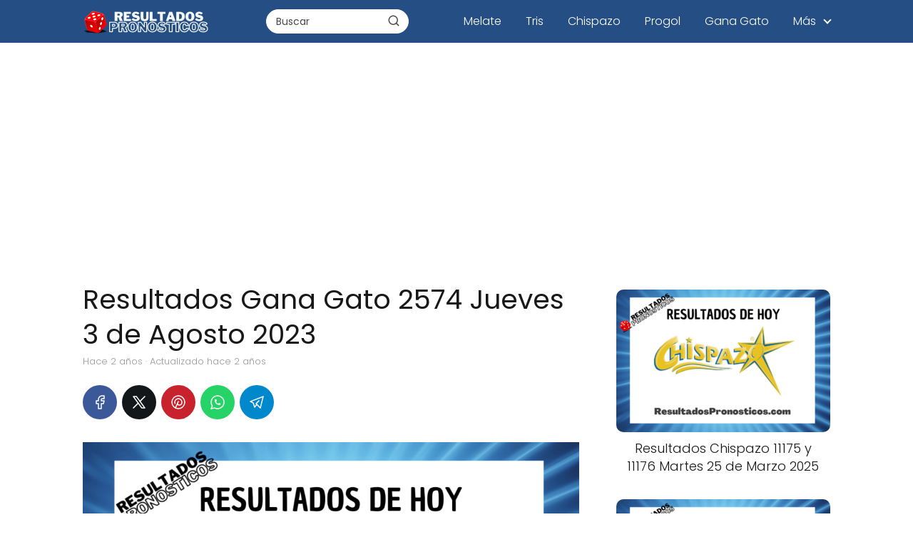

--- FILE ---
content_type: text/html; charset=UTF-8
request_url: https://resultadospronosticos.com/resultados-gana-gato-2574-jueves-3-de-agosto-2023/
body_size: 18114
content:
<!DOCTYPE html>

<html lang="es" >
	
<head>
	
<meta charset="UTF-8">
<meta name="viewport" content="width=device-width, initial-scale=1.0, maximum-scale=2.0">
<meta name='robots' content='index, follow, max-image-preview:large, max-snippet:-1, max-video-preview:-1' />

	<!-- This site is optimized with the Yoast SEO Premium plugin v24.1 (Yoast SEO v26.2) - https://yoast.com/wordpress/plugins/seo/ -->
	<title>Resultados Gana Gato 2574 Jueves 3 de Agosto 2023 - Resultados Pronósticos</title>
	<meta name="description" content="Resultados Gana Gato del Sorteo 2574 de hoy Jueves 3 de Agosto. Descubre los números ganadores de Gana Gato 2574." />
	<link rel="canonical" href="https://resultadospronosticos.com/resultados-gana-gato-2574-jueves-3-de-agosto-2023/" />
	<meta property="og:locale" content="es_MX" />
	<meta property="og:type" content="article" />
	<meta property="og:title" content="Resultados Gana Gato 2574 Jueves 3 de Agosto 2023" />
	<meta property="og:description" content="Resultados Gana Gato del Sorteo 2574 de hoy Jueves 3 de Agosto. Descubre los números ganadores de Gana Gato 2574." />
	<meta property="og:url" content="https://resultadospronosticos.com/resultados-gana-gato-2574-jueves-3-de-agosto-2023/" />
	<meta property="og:site_name" content="Resultados Pronósticos" />
	<meta property="article:published_time" content="2023-08-03T15:49:11+00:00" />
	<meta property="article:modified_time" content="2023-08-04T03:28:28+00:00" />
	<meta property="og:image" content="https://resultadospronosticos.com/wp-content/uploads/2022/08/resultados-gana-gato-de-hoy.png" />
	<meta property="og:image:width" content="1200" />
	<meta property="og:image:height" content="800" />
	<meta property="og:image:type" content="image/png" />
	<meta name="author" content="clegx" />
	<meta name="twitter:card" content="summary_large_image" />
	<meta name="twitter:label1" content="Escrito por" />
	<meta name="twitter:data1" content="clegx" />
	<meta name="twitter:label2" content="Tiempo de lectura" />
	<meta name="twitter:data2" content="1 minuto" />
	<script type="application/ld+json" class="yoast-schema-graph">{"@context":"https://schema.org","@graph":[{"@type":"Article","@id":"https://resultadospronosticos.com/resultados-gana-gato-2574-jueves-3-de-agosto-2023/#article","isPartOf":{"@id":"https://resultadospronosticos.com/resultados-gana-gato-2574-jueves-3-de-agosto-2023/"},"author":{"name":"clegx","@id":"https://resultadospronosticos.com/#/schema/person/804ce9157811174547067e129d30f03e"},"headline":"Resultados Gana Gato 2574 Jueves 3 de Agosto 2023","datePublished":"2023-08-03T15:49:11+00:00","dateModified":"2023-08-04T03:28:28+00:00","mainEntityOfPage":{"@id":"https://resultadospronosticos.com/resultados-gana-gato-2574-jueves-3-de-agosto-2023/"},"wordCount":228,"publisher":{"@id":"https://resultadospronosticos.com/#organization"},"image":{"@id":"https://resultadospronosticos.com/resultados-gana-gato-2574-jueves-3-de-agosto-2023/#primaryimage"},"thumbnailUrl":"https://resultadospronosticos.com/wp-content/uploads/2022/08/resultados-gana-gato-de-hoy.png","articleSection":["Gana Gato"],"inLanguage":"es","copyrightYear":"2023","copyrightHolder":{"@id":"https://resultadospronosticos.com/#organization"}},{"@type":"WebPage","@id":"https://resultadospronosticos.com/resultados-gana-gato-2574-jueves-3-de-agosto-2023/","url":"https://resultadospronosticos.com/resultados-gana-gato-2574-jueves-3-de-agosto-2023/","name":"Resultados Gana Gato 2574 Jueves 3 de Agosto 2023 - Resultados Pronósticos","isPartOf":{"@id":"https://resultadospronosticos.com/#website"},"primaryImageOfPage":{"@id":"https://resultadospronosticos.com/resultados-gana-gato-2574-jueves-3-de-agosto-2023/#primaryimage"},"image":{"@id":"https://resultadospronosticos.com/resultados-gana-gato-2574-jueves-3-de-agosto-2023/#primaryimage"},"thumbnailUrl":"https://resultadospronosticos.com/wp-content/uploads/2022/08/resultados-gana-gato-de-hoy.png","datePublished":"2023-08-03T15:49:11+00:00","dateModified":"2023-08-04T03:28:28+00:00","description":"Resultados Gana Gato del Sorteo 2574 de hoy Jueves 3 de Agosto. Descubre los números ganadores de Gana Gato 2574.","inLanguage":"es","potentialAction":[{"@type":"ReadAction","target":["https://resultadospronosticos.com/resultados-gana-gato-2574-jueves-3-de-agosto-2023/"]}]},{"@type":"ImageObject","inLanguage":"es","@id":"https://resultadospronosticos.com/resultados-gana-gato-2574-jueves-3-de-agosto-2023/#primaryimage","url":"https://resultadospronosticos.com/wp-content/uploads/2022/08/resultados-gana-gato-de-hoy.png","contentUrl":"https://resultadospronosticos.com/wp-content/uploads/2022/08/resultados-gana-gato-de-hoy.png","width":1200,"height":800,"caption":"resultados gana gato de hoy"},{"@type":"WebSite","@id":"https://resultadospronosticos.com/#website","url":"https://resultadospronosticos.com/","name":"Resultados Pronósticos","description":"Últimos resultados de los sorteos de Pronósticos","publisher":{"@id":"https://resultadospronosticos.com/#organization"},"potentialAction":[{"@type":"SearchAction","target":{"@type":"EntryPoint","urlTemplate":"https://resultadospronosticos.com/?s={search_term_string}"},"query-input":{"@type":"PropertyValueSpecification","valueRequired":true,"valueName":"search_term_string"}}],"inLanguage":"es"},{"@type":"Organization","@id":"https://resultadospronosticos.com/#organization","name":"Resultados Pronosticos","url":"https://resultadospronosticos.com/","logo":{"@type":"ImageObject","inLanguage":"es","@id":"https://resultadospronosticos.com/#/schema/logo/image/","url":"https://resultadospronosticos.com/wp-content/uploads/2022/08/logo-oscuro.png","contentUrl":"https://resultadospronosticos.com/wp-content/uploads/2022/08/logo-oscuro.png","width":720,"height":144,"caption":"Resultados Pronosticos"},"image":{"@id":"https://resultadospronosticos.com/#/schema/logo/image/"}},{"@type":"Person","@id":"https://resultadospronosticos.com/#/schema/person/804ce9157811174547067e129d30f03e","name":"clegx","sameAs":["https://resultadospronosticos.com"]}]}</script>
	<!-- / Yoast SEO Premium plugin. -->


<link rel='dns-prefetch' href='//www.googletagmanager.com' />
<link rel='dns-prefetch' href='//pagead2.googlesyndication.com' />

<link rel="alternate" type="application/rss+xml" title="Resultados Pronósticos &raquo; Feed" href="https://resultadospronosticos.com/feed/" />
<link rel="alternate" type="application/rss+xml" title="Resultados Pronósticos &raquo; RSS de los comentarios" href="https://resultadospronosticos.com/comments/feed/" />
<link rel="alternate" title="oEmbed (JSON)" type="application/json+oembed" href="https://resultadospronosticos.com/wp-json/oembed/1.0/embed?url=https%3A%2F%2Fresultadospronosticos.com%2Fresultados-gana-gato-2574-jueves-3-de-agosto-2023%2F" />
<link rel="alternate" title="oEmbed (XML)" type="text/xml+oembed" href="https://resultadospronosticos.com/wp-json/oembed/1.0/embed?url=https%3A%2F%2Fresultadospronosticos.com%2Fresultados-gana-gato-2574-jueves-3-de-agosto-2023%2F&#038;format=xml" />
<style id='wp-img-auto-sizes-contain-inline-css' type='text/css'>
img:is([sizes=auto i],[sizes^="auto," i]){contain-intrinsic-size:3000px 1500px}
/*# sourceURL=wp-img-auto-sizes-contain-inline-css */
</style>
<style id='classic-theme-styles-inline-css' type='text/css'>
/*! This file is auto-generated */
.wp-block-button__link{color:#fff;background-color:#32373c;border-radius:9999px;box-shadow:none;text-decoration:none;padding:calc(.667em + 2px) calc(1.333em + 2px);font-size:1.125em}.wp-block-file__button{background:#32373c;color:#fff;text-decoration:none}
/*# sourceURL=/wp-includes/css/classic-themes.min.css */
</style>
<link data-minify="1" rel='stylesheet' id='url-shortify-css' href='https://resultadospronosticos.com/wp-content/cache/min/1/wp-content/plugins/url-shortify/lite/dist/styles/url-shortify.css?ver=1756864828' type='text/css' media='all' />
<link rel='stylesheet' id='parent-style-css' href='https://resultadospronosticos.com/wp-content/themes/asap/assets/css/main.min.css?ver=01070721' type='text/css' media='all' />
<link rel='stylesheet' id='asap-style-css' href='https://resultadospronosticos.com/wp-content/themes/pronosticos/assets/css/main.min.css?ver=03140425' type='text/css' media='all' />
<style id='asap-style-inline-css' type='text/css'>
body {font-family: 'Poppins', sans-serif !important;background: #FFFFFF;font-weight: 300 !important;}h1,h2,h3,h4,h5,h6 {font-family: 'Poppins', sans-serif !important;font-weight: 400;line-height: 1.3;}h1 {color:#181818}h2,h5,h6{color:#181818}h3{color:#181818}h4{color:#181818}.home-categories .article-loop:hover h3,.home-categories .article-loop:hover p {color:#181818 !important;}.grid-container .grid-item h2 {font-family: 'Poppins', sans-serif !important;font-weight: 700;font-size: 25px !important;line-height: 1.3;}.design-3 .grid-container .grid-item h2,.design-3 .grid-container .grid-item h2 {font-size: 25px !important;}.home-categories h2 {font-family: 'Poppins', sans-serif !important;font-weight: 700;font-size: calc(25px - 4px) !important;line-height: 1.3;}.home-categories .featured-post h3 {font-family: 'Poppins', sans-serif !important;font-weight: 700 !important;font-size: 25px !important;line-height: 1.3;}.home-categories .article-loop h3,.home-categories .regular-post h3 {font-family: 'Poppins', sans-serif !important;font-weight: 300 !important;}.home-categories .regular-post h3 {font-size: calc(18px - 1px) !important;}.home-categories .article-loop h3,.design-3 .home-categories .regular-post h3 {font-size: 18px !important;}.article-loop p,.article-loop h2,.article-loop h3,.article-loop h4,.article-loop span.entry-title, .related-posts p,.last-post-sidebar p,.woocommerce-loop-product__title {font-family: 'Poppins', sans-serif !important;font-size: 18px !important;font-weight: 300 !important;}.article-loop-featured p,.article-loop-featured h2,.article-loop-featured h3 {font-family: 'Poppins', sans-serif !important;font-size: 18px !important;font-weight: bold !important;}.article-loop .show-extract p,.article-loop .show-extract span {font-family: 'Poppins', sans-serif !important;font-weight: 300 !important;}.home-categories .content-area .show-extract p {font-size: calc(18px - 2px) !important;}a {color: #c90000;}.the-content .post-index span,.des-category .post-index span {font-size:18px;}.the-content .post-index li,.the-content .post-index a,.des-category .post-index li,.des-category .post-index a,.comment-respond > p > span > a,.asap-pros-cons-title span,.asap-pros-cons ul li span,.woocommerce #reviews #comments ol.commentlist li .comment-text p,.woocommerce #review_form #respond p,.woocommerce .comment-reply-title,.woocommerce form .form-row label, .woocommerce-page form .form-row label {font-size: calc(18px - 2px);}.content-tags a,.tagcloud a {border:1px solid #c90000;}.content-tags a:hover,.tagcloud a:hover {color: #c9000099;}p,.the-content ul li,.the-content ol li,.content-wc ul li.content-wc ol li {color: #181818;font-size: 18px;line-height: 1.6;}.comment-author cite,.primary-sidebar ul li a,.woocommerce ul.products li.product .price,span.asap-author,.content-cluster .show-extract span,.home-categories h2 a {color: #181818;}.comment-body p,#commentform input,#commentform textarea{font-size: calc(18px - 2px);}.social-title,.primary-sidebar ul li a {font-size: calc(18px - 3px);}.breadcrumb a,.breadcrumb span,.woocommerce .woocommerce-breadcrumb {font-size: calc(18px - 5px);}.content-footer p,.content-footer li,.content-footer .widget-bottom-area,.search-header input:not([type=submit]):not([type=radio]):not([type=checkbox]):not([type=file]) {font-size: calc(18px - 4px) !important;}.search-header input:not([type=submit]):not([type=radio]):not([type=checkbox]):not([type=file]) {border:1px solid #FFFFFF26 !important;}h1 {font-size: 38px;}.archive .content-loop h1 {font-size: calc(38px - 2px);}.asap-hero h1 {font-size: 32px;}h2 {font-size: 32px;}h3 {font-size: 28px;}h4 {font-size: 23px;}.site-header,#cookiesbox {background: #244e84;}.site-header-wc a span.count-number {border:1px solid #FFFFFF;}.content-footer {background: #244e84;}.comment-respond > p,.area-comentarios ol > p,.error404 .content-loop p + p,.search .content-loop .search-home + p {border-bottom:1px solid #2471a3}.home-categories h2:after {background: #2471a3}.pagination a,.nav-links a,.woocommerce #respond input#submit,.woocommerce a.button, .woocommerce button.button,.woocommerce input.button,.woocommerce #respond input#submit.alt,.woocommerce a.button.alt,.woocommerce button.button.alt,.woocommerce input.button.alt,.wpcf7-form input.wpcf7-submit,.woocommerce-pagination .page-numbers a,.woocommerce-pagination .page-numbers span {background: #2471a3;color: #FFFFFF !important;}.woocommerce div.product .woocommerce-tabs ul.tabs li.active {border-bottom: 2px solid #2471a3;}.pagination a:hover,.nav-links a:hover,.woocommerce-pagination .page-numbers a:hover,.woocommerce-pagination .page-numbers span:hover {background: #2471a3B3;}.woocommerce-pagination .page-numbers .current {background: #FFFFFF;color: #181818 !important;}.article-loop a span.entry-title{color:#181818 !important;}.article-loop a:hover p,.article-loop a:hover h2,.article-loop a:hover h3,.article-loop a:hover span.entry-title,.home-categories-h2 h2 a:hover {color: #c90000 !important;}.article-loop.custom-links a:hover span.entry-title,.asap-loop-horizontal .article-loop a:hover span.entry-title {color: #181818 !important;}#commentform input,#commentform textarea {border: 2px solid #2471a3;font-weight: 300 !important;}.content-loop,.content-loop-design {max-width: 1080px;}.site-header-content,.site-header-content-top {max-width: 1080px;}.content-footer {max-width: calc(1080px - 32px); }.content-footer-social {background: #244e841A;}.content-single {max-width: 1080px;}.content-page {max-width: 1080px;}.content-wc {max-width: 980px;}.reply a,.go-top {background: #2471a3;color: #FFFFFF;}.reply a {border: 2px solid #2471a3;}#commentform input[type=submit] {background: #2471a3;color: #FFFFFF;}.site-header a,header,header label,.site-name h1 {color: #FFFFFF;}.content-footer a,.content-footer p,.content-footer .widget-area,.content-footer .widget-content-footer-bottom {color: #FFFFFF;}header .line {background: #FFFFFF;}.site-logo img {max-width: 180px;width:100%;}.content-footer .logo-footer img {max-width: 160px;}.search-header {margin-left: 0px;}.primary-sidebar {width:300px;}p.sidebar-title {font-size:calc(18px + 1px);}.comment-respond > p,.area-comentarios ol > p,.asap-subtitle,.asap-subtitle p {font-size:calc(18px + 2px);}.popular-post-sidebar ol a {color:#181818;font-size:calc(18px - 2px);}.popular-post-sidebar ol li:before,.primary-sidebar div ul li:before {border-color: #2471a3;}.search-form input[type=submit] {background:#244e84;}.search-form {border:2px solid #2471a3;}.sidebar-title:after {background:#2471a3;}.single-nav .nav-prev a:before, .single-nav .nav-next a:before {border-color:#2471a3;}.single-nav a {color:#181818;font-size:calc(18px - 3px);}.the-content .post-index {border-top:2px solid #2471a3;}.the-content .post-index #show-table {color:#c90000;font-size: calc(18px - 3px);font-weight: 300;}.the-content .post-index .btn-show {font-size: calc(18px - 3px) !important;}.search-header form {width:200px;}.site-header .site-header-wc svg {stroke:#FFFFFF;}.item-featured {color:#FFFFFF;background:#e88330;}.item-new {color:#FFFFFF;background:#e83030;}.asap-style1.asap-popular ol li:before {border:1px solid #181818;}.asap-style2.asap-popular ol li:before {border:2px solid #2471a3;}.category-filters a.checked .checkbox {background-color: #2471a3; border-color: #2471a3;background-image: url('data:image/svg+xml;charset=UTF-8,<svg viewBox="0 0 16 16" fill="%23FFFFFF" xmlns="http://www.w3.org/2000/svg"><path d="M5.5 11.793l-3.646-3.647.708-.707L5.5 10.379l6.646-6.647.708.707-7.354 7.354z"/></svg>');}.category-filters a:hover .checkbox {border-color: #2471a3;}.design-2 .content-area.latest-post-container,.design-3 .regular-posts {grid-template-columns: repeat(3, 1fr);}.checkbox .check-table svg {stroke:#2471a3;}.article-content,#commentform input, #commentform textarea,.reply a,.woocommerce #respond input#submit, .woocommerce #respond input#submit.alt,.woocommerce-address-fields__field-wrapper input,.woocommerce-EditAccountForm input,.wpcf7-form input,.wpcf7-form textarea,.wpcf7-form input.wpcf7-submit,.grid-container .grid-item,.design-1 .featured-post-img,.design-1 .regular-post-img,.design-1 .lastest-post-img,.design-2 .featured-post-img,.design-2 .regular-post-img,.design-2 .lastest-post-img,.design-2 .grid-item,.design-2 .grid-item .grid-image-container,.design-2 .regular-post,.home.design-2.asap-box-design .article-loop,.design-3 .featured-post-img,.design-3 .regular-post-img,.design-3 .lastest-post-img {border-radius: 10px !important;}.pagination a, .pagination span, .nav-links a {border-radius:50%;min-width:2.5rem;}.reply a {padding:6px 8px !important;}.asap-icon,.asap-icon-single {border-radius:50%;}.asap-icon{margin-right:1px;padding:.6rem !important;}.content-footer-social {border-top-left-radius:10px;border-top-right-radius:10px;}.item-featured,.item-new,.average-rating-loop {border-radius:2px;}.content-item-category > span {border-top-left-radius: 3px;border-top-right-radius: 3px;}.woocommerce span.onsale,.woocommerce a.button,.woocommerce button.button, .woocommerce input.button, .woocommerce a.button.alt, .woocommerce button.button.alt, .woocommerce input.button.alt,.product-gallery-summary .quantity input,#add_payment_method table.cart input,.woocommerce-cart table.cart input, .woocommerce-checkout table.cart input,.woocommerce div.product form.cart .variations select {border-radius:2rem !important;}.search-home input {border-radius:2rem !important;padding: 0.875rem 1.25rem !important;}.search-home button.s-btn {margin-right:1.25rem !important;}#cookiesbox p,#cookiesbox a {color: #FFFFFF;}#cookiesbox button {background: #FFFFFF;color:#244e84;}@media (max-width: 1050px) and (min-width:481px) {.article-loop-featured .article-image-featured {border-radius: 10px !important;}}@media (min-width:1050px) { #autocomplete-results {border-radius:3px;}ul.sub-menu,ul.sub-menu li {border-radius:10px;}.search-header input {border-radius:2rem !important;padding: 0 3 0 .85rem !important;}.search-header button.s-btn {width:2.65rem !important;}.site-header .asap-icon svg { stroke: #FFFFFF !important;}.home .content-loop {padding-top: 1.75rem;}}@media (min-width:1050px) {.content-footer {border-top-left-radius:10px;border-top-right-radius:10px;}}.article-loop .article-image,.article-loop a p,.article-loop img,.article-image-featured,input,textarea,a { transition:all .2s; }.article-loop:hover .article-image,.article-loop:hover img{transform:scale(1.05) }@media(max-width: 480px) {h1, .archive .content-loop h1 {font-size: calc(38px - 8px);}.asap-hero h1 {font-size: calc(32px - 8px);}h2 {font-size: calc(32px - 4px);}h3 {font-size: calc(28px - 4px);}.article-loop-featured .article-image-featured {border-radius: 10px !important;}}@media(min-width:1050px) {.content-thin {width: calc(95% - 300px);}#menu>ul {font-size: calc(18px - 2px);} #menu ul .menu-item-has-children:after {border: solid #FFFFFF;border-width: 0 2px 2px 0;}}@media(max-width:1050px) {#menu ul li .sub-menu li a:hover { color:#c90000 !important;}#menu ul>li ul>li>a{font-size: calc(18px - 2px);}} .asap-box-design .last-post-sidebar .article-content { min-height:140px;}.asap-box-design .last-post-sidebar .article-loop {margin-bottom:.85rem !important;} .asap-box-design .last-post-sidebar article:last-child { margin-bottom:2rem !important;}.asap-date-loop {font-size: calc(18px - 5px) !important;text-align:center;}.sticky {top: 22px !important;}.the-content h2:before,.the-content h2 span:before{margin-top: -20px;height: 20px;}header {position:relative !important;}@media (max-width: 1050px) {.content-single,.content-page {padding-top: 0 !important;}.content-loop {padding: 2rem;}.author .content-loop, .category .content-loop {padding: 1rem 2rem 2rem 2rem;}}.content-footer .widget-area {padding-right:2rem;}footer {background: #244e84;}.content-footer {padding:20px;}.content-footer p.widget-title {margin-bottom:10px;}.content-footer .logo-footer {width:100%;align-items:flex-start;}.content-footer-social {width: 100%;}.content-single,content-page {margin-bottom:2rem;}.content-footer-social > div {max-width: calc(1080px - 32px);margin:0 auto;}.content-footer .widget-bottom-area {margin-top:1.25rem;}.content-footer .widget-bottom-title {display: none;}@media (min-width:1050px) {.content-footer {padding:30px 0;}.content-footer .logo-footer {margin:0 1rem 0 0 !important;padding-right:2rem !important;}}@media (max-width:1050px) {.content-footer .logo-footer {margin:0 0 1rem 0 !important;}.content-footer .widget-area {margin-top:2rem !important;}}@media (max-width: 1050px) {header label {width: 64px;height: 64px;position: fixed;padding:0;right: 1.5rem;bottom: 6rem;border-radius: 50%;-webkit-box-shadow: 0px 4px 8px 0px rgba(0,0,0,0.5);box-shadow: 0px 4px 8px 0px rgba(0,0,0,0.5);background-color: #fff;-webkit-transition: 300ms ease all;transition: 300ms ease all;z-index:101;display: flex; align-items: center;}.site-header-content {justify-content: center;}.line {background:#282828 !important;}.circle {margin:0 auto;width: 24px;height: 24px;}#menu {top:0;margin-top:0;}}.search-header input {background:#FFFFFF !important;}.search-header button.s-btn,.search-header input::placeholder {color: #484848 !important;opacity:1 !important;}.search-header button.s-btn:hover {opacity:.7 !important;}.search-header input:not([type=submit]):not([type=radio]):not([type=checkbox]):not([type=file]) {border-color: #FFFFFF !important;}@media(min-width:768px) {.design-1 .grid-container .grid-item.item-2 h2,.design-1 .grid-container .grid-item.item-4 h2 {font-size: calc(25px - 8px) !important;}}@media (max-width: 768px) {.woocommerce ul.products[class*="columns-"] li.product,.woocommerce-page ul.products[class*="columns-"] li.product {width: 50% !important;}}
/*# sourceURL=asap-style-inline-css */
</style>
<style id='rocket-lazyload-inline-css' type='text/css'>
.rll-youtube-player{position:relative;padding-bottom:56.23%;height:0;overflow:hidden;max-width:100%;}.rll-youtube-player:focus-within{outline: 2px solid currentColor;outline-offset: 5px;}.rll-youtube-player iframe{position:absolute;top:0;left:0;width:100%;height:100%;z-index:100;background:0 0}.rll-youtube-player img{bottom:0;display:block;left:0;margin:auto;max-width:100%;width:100%;position:absolute;right:0;top:0;border:none;height:auto;-webkit-transition:.4s all;-moz-transition:.4s all;transition:.4s all}.rll-youtube-player img:hover{-webkit-filter:brightness(75%)}.rll-youtube-player .play{height:100%;width:100%;left:0;top:0;position:absolute;background:url(https://resultadospronosticos.com/wp-content/plugins/wp-rocket/assets/img/youtube.png) no-repeat center;background-color: transparent !important;cursor:pointer;border:none;}
/*# sourceURL=rocket-lazyload-inline-css */
</style>

<link rel='shortlink' href='https://resultadospronosticos.com/?p=7654' />
<meta name="generator" content="Site Kit by Google 1.164.0" /><meta name="theme-color" content="#244e84"><link rel="preload" as="image" href="https://resultadospronosticos.com/wp-content/uploads/2022/08/resultados-gana-gato-de-hoy-1024x683.png" imagesrcset="https://resultadospronosticos.com/wp-content/uploads/2022/08/resultados-gana-gato-de-hoy-1024x683.png 1024w, https://resultadospronosticos.com/wp-content/uploads/2022/08/resultados-gana-gato-de-hoy-300x200.png 300w, https://resultadospronosticos.com/wp-content/uploads/2022/08/resultados-gana-gato-de-hoy-768x512.png 768w, https://resultadospronosticos.com/wp-content/uploads/2022/08/resultados-gana-gato-de-hoy-400x267.png 400w, https://resultadospronosticos.com/wp-content/uploads/2022/08/resultados-gana-gato-de-hoy.png 1200w" imagesizes="(max-width: 1024px) 100vw, 1024px" /><style>@font-face {
            font-family: "Poppins";
            font-style: normal;
            font-weight: 300;
            src: local(""),
            url("https://resultadospronosticos.com/wp-content/themes/asap/assets/fonts/poppins-300.woff2") format("woff2"),
            url("https://resultadospronosticos.com/wp-content/themes/asap/assets/fonts/poppins-300.woff") format("woff");
            font-display: swap;
        } @font-face {
            font-family: "Poppins";
            font-style: normal;
            font-weight: 700;
            src: local(""),
            url("https://resultadospronosticos.com/wp-content/themes/asap/assets/fonts/poppins-700.woff2") format("woff2"),
            url("https://resultadospronosticos.com/wp-content/themes/asap/assets/fonts/poppins-700.woff") format("woff");
            font-display: swap;
        } @font-face {
            font-family: "Poppins";
            font-style: normal;
            font-weight: 400;
            src: local(""),
            url("https://resultadospronosticos.com/wp-content/themes/asap/assets/fonts/poppins-400.woff2") format("woff2"),
            url("https://resultadospronosticos.com/wp-content/themes/asap/assets/fonts/poppins-400.woff") format("woff");
            font-display: swap;
        } </style>


    <!-- Schema: Organization -->
    
        <script type="application/ld+json">
    	{"@context":"http:\/\/schema.org","@type":"Organization","name":"Resultados Pron\u00f3sticos","alternateName":"\u00daltimos resultados de los sorteos de Pron\u00f3sticos","url":"https:\/\/resultadospronosticos.com","logo":"https:\/\/resultadospronosticos.com\/wp-content\/uploads\/2022\/08\/Logo.png"}    </script>
    

    <!-- Schema: Article -->
                    <script type="application/ld+json">
            {"@context":"https:\/\/schema.org","@type":"Article","mainEntityOfPage":{"@type":"WebPage","@id":"https:\/\/resultadospronosticos.com\/resultados-gana-gato-2574-jueves-3-de-agosto-2023\/"},"headline":"Resultados Gana Gato 2574 Jueves 3 de Agosto 2023","image":{"@type":"ImageObject","url":"https:\/\/resultadospronosticos.com\/wp-content\/uploads\/2022\/08\/resultados-gana-gato-de-hoy.png"},"author":{"@type":"Person","name":"clegx","sameAs":"https:\/\/resultadospronosticos.com\/author\/clegx\/"},"publisher":{"@type":"Organization","name":"Resultados Pron\u00f3sticos","logo":{"@type":"ImageObject","url":"https:\/\/resultadospronosticos.com\/wp-content\/uploads\/2022\/08\/Logo.png"}},"datePublished":"2023-08-03T09:49:11-06:00","dateModified":"2023-08-03T21:28:28-06:00"}        </script>
    


    <!-- Schema: Search -->
    
            <script type="application/ld+json">
            {"@context":"https:\/\/schema.org","@type":"WebSite","url":"https:\/\/resultadospronosticos.com","potentialAction":{"@type":"SearchAction","target":{"@type":"EntryPoint","urlTemplate":"https:\/\/resultadospronosticos.com\/?s={s}"},"query-input":"required name=s"}}        </script>
    



    <!-- Schema: Video -->
    

<!-- Metaetiquetas de Google AdSense añadidas por Site Kit -->
<meta name="google-adsense-platform-account" content="ca-host-pub-2644536267352236">
<meta name="google-adsense-platform-domain" content="sitekit.withgoogle.com">
<!-- Acabar con las metaetiquetas de Google AdSense añadidas por Site Kit -->

<!-- Fragmento de código de Google Adsense añadido por Site Kit -->
<script type="text/javascript" async="async" src="https://pagead2.googlesyndication.com/pagead/js/adsbygoogle.js?client=ca-pub-1808544014964027&amp;host=ca-host-pub-2644536267352236" crossorigin="anonymous"></script>

<!-- Final del fragmento de código de Google Adsense añadido por Site Kit -->
<link rel="icon" href="https://resultadospronosticos.com/wp-content/uploads/2022/08/cropped-favicon-32x32.png" sizes="32x32" />
<link rel="icon" href="https://resultadospronosticos.com/wp-content/uploads/2022/08/cropped-favicon-192x192.png" sizes="192x192" />
<link rel="apple-touch-icon" href="https://resultadospronosticos.com/wp-content/uploads/2022/08/cropped-favicon-180x180.png" />
<meta name="msapplication-TileImage" content="https://resultadospronosticos.com/wp-content/uploads/2022/08/cropped-favicon-270x270.png" />
<style>.shorten_url { 
	   padding: 10px 10px 10px 10px ; 
	   border: 1px solid #AAAAAA ; 
	   background-color: #EEEEEE ;
}</style>		<style type="text/css" id="wp-custom-css">
			/* Numeros Sorteados */
div.resultados {
width:100%;
height:auto;
border:1px solid black;
padding: 1px 1px 10px 10px;
margin: 0px 0px 20px 0px;
background: ;
}

span.melate {
	display: inline-flex;
	justify-content: center;
  align-items: center;
	flex-wrap: nowrap;
  background-color: #BD0021;
  color: #ffffff;
  border-radius: 30px;
  font-size:28px;
  font-weight: bold;
  width: 60px;
  height: 60px;
	margin: 0px;
}

span.adicional {
  display: inline-flex;
  justify-content: center;
  align-items: center;
  flex-wrap: nowrap;
  background-color: #005A9D;
  color: #ffffff;
  border-radius: 30px;
  font-size:28px;
  font-weight: bold;
  width: 60px;
  height: 60px;
	margin: 0px;
}

span.tris {
  display: inline-flex;
  justify-content: center;
  align-items: center;
  flex-wrap: nowrap;
  background-color: #379700;
  color: #ffffff;
  border-radius: 30px;
  font-size:35px;
  font-weight: bold;
  width: 60px;
  height: 60px;
	margin: 0px;
}

span.chispazo {
  display: inline-flex;
  justify-content: center;
  align-items: center;
  flex-wrap: nowrap;
  background-color: #BD7800;
  color: #ffffff;
  border-radius: 30px;
  font-size:30px;
  font-weight: bold;
  width: 60px;
  height: 60px;
	margin: 0px;
}

span.gana-gato {
  background: #6F2277;
   border-radius: 0.8em;
  -moz-border-radius: 0.8em;
  -webkit-border-radius: 0.8em;
	font-size:2.8em;
  color: #ffffff;
  display: inline-block;
  font-weight: bold;
  line-height: 1.6em;
  text-align: center;
  width: 1.6em; 
}

@media only screen and (max-width: 768px) {
  span.melate, span.adicional {
    width: 40px;
    height: 40px;
    border-radius: 20px;
    font-size: 20px;
		margin: 0px;
  }
}

@media only screen and (max-width: 768px) {
  span.tris, span.chispazo {
    width: 50px;
    height: 50px;
    border-radius: 25px;
    font-size: 25px;
		margin: 0px;
  }
}

table.tabla-resultados-pronosticos {
  text-align: center;
}
table.tabla-resultados-pronosticos td, table.tabla-resultados-pronosticos th {
  border: 1px solid #FFFFFF;
  padding: 6px 6px;
}
table.tabla-resultados-pronosticos tbody td {
  font-weight: bold;
}
table.tabla-resultados-pronosticos tr:nth-child(even) {
  background: #D0E4F5;
}
table.tabla-resultados-pronosticos thead {
  background: #244E84;
}
table.tabla-resultados-pronosticos thead th {
  font-weight: bold;
  color: #FFFFFF;
  text-align: center;
}

div.publicacion {
  display: inline-block;
  width: 100%;
  height: 100%;
}

div.ultimos {
	background-color: #E4F5FF;
	display: inline-block;
	font-weight: bold;
	padding: 0px 25px 0px 25px;
  width: 100%;
  height: 100%;
}		</style>
		<noscript><style id="rocket-lazyload-nojs-css">.rll-youtube-player, [data-lazy-src]{display:none !important;}</style></noscript><style id='global-styles-inline-css' type='text/css'>
:root{--wp--preset--aspect-ratio--square: 1;--wp--preset--aspect-ratio--4-3: 4/3;--wp--preset--aspect-ratio--3-4: 3/4;--wp--preset--aspect-ratio--3-2: 3/2;--wp--preset--aspect-ratio--2-3: 2/3;--wp--preset--aspect-ratio--16-9: 16/9;--wp--preset--aspect-ratio--9-16: 9/16;--wp--preset--color--black: #000000;--wp--preset--color--cyan-bluish-gray: #abb8c3;--wp--preset--color--white: #ffffff;--wp--preset--color--pale-pink: #f78da7;--wp--preset--color--vivid-red: #cf2e2e;--wp--preset--color--luminous-vivid-orange: #ff6900;--wp--preset--color--luminous-vivid-amber: #fcb900;--wp--preset--color--light-green-cyan: #7bdcb5;--wp--preset--color--vivid-green-cyan: #00d084;--wp--preset--color--pale-cyan-blue: #8ed1fc;--wp--preset--color--vivid-cyan-blue: #0693e3;--wp--preset--color--vivid-purple: #9b51e0;--wp--preset--gradient--vivid-cyan-blue-to-vivid-purple: linear-gradient(135deg,rgb(6,147,227) 0%,rgb(155,81,224) 100%);--wp--preset--gradient--light-green-cyan-to-vivid-green-cyan: linear-gradient(135deg,rgb(122,220,180) 0%,rgb(0,208,130) 100%);--wp--preset--gradient--luminous-vivid-amber-to-luminous-vivid-orange: linear-gradient(135deg,rgb(252,185,0) 0%,rgb(255,105,0) 100%);--wp--preset--gradient--luminous-vivid-orange-to-vivid-red: linear-gradient(135deg,rgb(255,105,0) 0%,rgb(207,46,46) 100%);--wp--preset--gradient--very-light-gray-to-cyan-bluish-gray: linear-gradient(135deg,rgb(238,238,238) 0%,rgb(169,184,195) 100%);--wp--preset--gradient--cool-to-warm-spectrum: linear-gradient(135deg,rgb(74,234,220) 0%,rgb(151,120,209) 20%,rgb(207,42,186) 40%,rgb(238,44,130) 60%,rgb(251,105,98) 80%,rgb(254,248,76) 100%);--wp--preset--gradient--blush-light-purple: linear-gradient(135deg,rgb(255,206,236) 0%,rgb(152,150,240) 100%);--wp--preset--gradient--blush-bordeaux: linear-gradient(135deg,rgb(254,205,165) 0%,rgb(254,45,45) 50%,rgb(107,0,62) 100%);--wp--preset--gradient--luminous-dusk: linear-gradient(135deg,rgb(255,203,112) 0%,rgb(199,81,192) 50%,rgb(65,88,208) 100%);--wp--preset--gradient--pale-ocean: linear-gradient(135deg,rgb(255,245,203) 0%,rgb(182,227,212) 50%,rgb(51,167,181) 100%);--wp--preset--gradient--electric-grass: linear-gradient(135deg,rgb(202,248,128) 0%,rgb(113,206,126) 100%);--wp--preset--gradient--midnight: linear-gradient(135deg,rgb(2,3,129) 0%,rgb(40,116,252) 100%);--wp--preset--font-size--small: 13px;--wp--preset--font-size--medium: 20px;--wp--preset--font-size--large: 36px;--wp--preset--font-size--x-large: 42px;--wp--preset--spacing--20: 0.44rem;--wp--preset--spacing--30: 0.67rem;--wp--preset--spacing--40: 1rem;--wp--preset--spacing--50: 1.5rem;--wp--preset--spacing--60: 2.25rem;--wp--preset--spacing--70: 3.38rem;--wp--preset--spacing--80: 5.06rem;--wp--preset--shadow--natural: 6px 6px 9px rgba(0, 0, 0, 0.2);--wp--preset--shadow--deep: 12px 12px 50px rgba(0, 0, 0, 0.4);--wp--preset--shadow--sharp: 6px 6px 0px rgba(0, 0, 0, 0.2);--wp--preset--shadow--outlined: 6px 6px 0px -3px rgb(255, 255, 255), 6px 6px rgb(0, 0, 0);--wp--preset--shadow--crisp: 6px 6px 0px rgb(0, 0, 0);}:where(.is-layout-flex){gap: 0.5em;}:where(.is-layout-grid){gap: 0.5em;}body .is-layout-flex{display: flex;}.is-layout-flex{flex-wrap: wrap;align-items: center;}.is-layout-flex > :is(*, div){margin: 0;}body .is-layout-grid{display: grid;}.is-layout-grid > :is(*, div){margin: 0;}:where(.wp-block-columns.is-layout-flex){gap: 2em;}:where(.wp-block-columns.is-layout-grid){gap: 2em;}:where(.wp-block-post-template.is-layout-flex){gap: 1.25em;}:where(.wp-block-post-template.is-layout-grid){gap: 1.25em;}.has-black-color{color: var(--wp--preset--color--black) !important;}.has-cyan-bluish-gray-color{color: var(--wp--preset--color--cyan-bluish-gray) !important;}.has-white-color{color: var(--wp--preset--color--white) !important;}.has-pale-pink-color{color: var(--wp--preset--color--pale-pink) !important;}.has-vivid-red-color{color: var(--wp--preset--color--vivid-red) !important;}.has-luminous-vivid-orange-color{color: var(--wp--preset--color--luminous-vivid-orange) !important;}.has-luminous-vivid-amber-color{color: var(--wp--preset--color--luminous-vivid-amber) !important;}.has-light-green-cyan-color{color: var(--wp--preset--color--light-green-cyan) !important;}.has-vivid-green-cyan-color{color: var(--wp--preset--color--vivid-green-cyan) !important;}.has-pale-cyan-blue-color{color: var(--wp--preset--color--pale-cyan-blue) !important;}.has-vivid-cyan-blue-color{color: var(--wp--preset--color--vivid-cyan-blue) !important;}.has-vivid-purple-color{color: var(--wp--preset--color--vivid-purple) !important;}.has-black-background-color{background-color: var(--wp--preset--color--black) !important;}.has-cyan-bluish-gray-background-color{background-color: var(--wp--preset--color--cyan-bluish-gray) !important;}.has-white-background-color{background-color: var(--wp--preset--color--white) !important;}.has-pale-pink-background-color{background-color: var(--wp--preset--color--pale-pink) !important;}.has-vivid-red-background-color{background-color: var(--wp--preset--color--vivid-red) !important;}.has-luminous-vivid-orange-background-color{background-color: var(--wp--preset--color--luminous-vivid-orange) !important;}.has-luminous-vivid-amber-background-color{background-color: var(--wp--preset--color--luminous-vivid-amber) !important;}.has-light-green-cyan-background-color{background-color: var(--wp--preset--color--light-green-cyan) !important;}.has-vivid-green-cyan-background-color{background-color: var(--wp--preset--color--vivid-green-cyan) !important;}.has-pale-cyan-blue-background-color{background-color: var(--wp--preset--color--pale-cyan-blue) !important;}.has-vivid-cyan-blue-background-color{background-color: var(--wp--preset--color--vivid-cyan-blue) !important;}.has-vivid-purple-background-color{background-color: var(--wp--preset--color--vivid-purple) !important;}.has-black-border-color{border-color: var(--wp--preset--color--black) !important;}.has-cyan-bluish-gray-border-color{border-color: var(--wp--preset--color--cyan-bluish-gray) !important;}.has-white-border-color{border-color: var(--wp--preset--color--white) !important;}.has-pale-pink-border-color{border-color: var(--wp--preset--color--pale-pink) !important;}.has-vivid-red-border-color{border-color: var(--wp--preset--color--vivid-red) !important;}.has-luminous-vivid-orange-border-color{border-color: var(--wp--preset--color--luminous-vivid-orange) !important;}.has-luminous-vivid-amber-border-color{border-color: var(--wp--preset--color--luminous-vivid-amber) !important;}.has-light-green-cyan-border-color{border-color: var(--wp--preset--color--light-green-cyan) !important;}.has-vivid-green-cyan-border-color{border-color: var(--wp--preset--color--vivid-green-cyan) !important;}.has-pale-cyan-blue-border-color{border-color: var(--wp--preset--color--pale-cyan-blue) !important;}.has-vivid-cyan-blue-border-color{border-color: var(--wp--preset--color--vivid-cyan-blue) !important;}.has-vivid-purple-border-color{border-color: var(--wp--preset--color--vivid-purple) !important;}.has-vivid-cyan-blue-to-vivid-purple-gradient-background{background: var(--wp--preset--gradient--vivid-cyan-blue-to-vivid-purple) !important;}.has-light-green-cyan-to-vivid-green-cyan-gradient-background{background: var(--wp--preset--gradient--light-green-cyan-to-vivid-green-cyan) !important;}.has-luminous-vivid-amber-to-luminous-vivid-orange-gradient-background{background: var(--wp--preset--gradient--luminous-vivid-amber-to-luminous-vivid-orange) !important;}.has-luminous-vivid-orange-to-vivid-red-gradient-background{background: var(--wp--preset--gradient--luminous-vivid-orange-to-vivid-red) !important;}.has-very-light-gray-to-cyan-bluish-gray-gradient-background{background: var(--wp--preset--gradient--very-light-gray-to-cyan-bluish-gray) !important;}.has-cool-to-warm-spectrum-gradient-background{background: var(--wp--preset--gradient--cool-to-warm-spectrum) !important;}.has-blush-light-purple-gradient-background{background: var(--wp--preset--gradient--blush-light-purple) !important;}.has-blush-bordeaux-gradient-background{background: var(--wp--preset--gradient--blush-bordeaux) !important;}.has-luminous-dusk-gradient-background{background: var(--wp--preset--gradient--luminous-dusk) !important;}.has-pale-ocean-gradient-background{background: var(--wp--preset--gradient--pale-ocean) !important;}.has-electric-grass-gradient-background{background: var(--wp--preset--gradient--electric-grass) !important;}.has-midnight-gradient-background{background: var(--wp--preset--gradient--midnight) !important;}.has-small-font-size{font-size: var(--wp--preset--font-size--small) !important;}.has-medium-font-size{font-size: var(--wp--preset--font-size--medium) !important;}.has-large-font-size{font-size: var(--wp--preset--font-size--large) !important;}.has-x-large-font-size{font-size: var(--wp--preset--font-size--x-large) !important;}
/*# sourceURL=global-styles-inline-css */
</style>
<meta name="generator" content="WP Rocket 3.17.3" data-wpr-features="wpr_minify_js wpr_lazyload_images wpr_lazyload_iframes wpr_minify_css wpr_desktop wpr_preload_links" /></head>
	
<body class="wp-singular single postid-7654 wp-theme-asap wp-child-theme-pronosticos">
	
	
	

	
<header data-rocket-location-hash="2a89341fefd0155df4d7cfe2b2e54b3a" class="site-header">

	<div data-rocket-location-hash="27e47d8df0ed4da36ee0608c20f98962" class="site-header-content">
		
				
		
	
		<div data-rocket-location-hash="7fc2137eb3c5f5924a68bbb540616a2a" class="site-logo"><a href="https://resultadospronosticos.com/" class="custom-logo-link" rel="home"><img width="720" height="144" src="data:image/svg+xml,%3Csvg%20xmlns='http://www.w3.org/2000/svg'%20viewBox='0%200%20720%20144'%3E%3C/svg%3E" class="custom-logo" alt="Resultados Pronosticos" decoding="async" fetchpriority="high" data-lazy-srcset="https://resultadospronosticos.com/wp-content/uploads/2022/08/Logo.png 720w, https://resultadospronosticos.com/wp-content/uploads/2022/08/Logo-300x60.png 300w" data-lazy-sizes="(max-width: 720px) 100vw, 720px" data-lazy-src="https://resultadospronosticos.com/wp-content/uploads/2022/08/Logo.png" /><noscript><img width="720" height="144" src="https://resultadospronosticos.com/wp-content/uploads/2022/08/Logo.png" class="custom-logo" alt="Resultados Pronosticos" decoding="async" fetchpriority="high" srcset="https://resultadospronosticos.com/wp-content/uploads/2022/08/Logo.png 720w, https://resultadospronosticos.com/wp-content/uploads/2022/08/Logo-300x60.png 300w" sizes="(max-width: 720px) 100vw, 720px" /></noscript></a></div>

		

			
	
	<div data-rocket-location-hash="05a91ae220fe34a576f6e5122680d544" class="search-header">
	    <form action="https://resultadospronosticos.com/" method="get">
	        <input autocomplete="off" id="search-header" placeholder="Buscar" value="" name="s" required>
	        <button class="s-btn" type="submit" aria-label="Buscar">
	            <svg xmlns="http://www.w3.org/2000/svg" viewBox="0 0 24 24">
	                <circle cx="11" cy="11" r="8"></circle>
	                <line x1="21" y1="21" x2="16.65" y2="16.65"></line>
	            </svg>
	        </button>
	    </form>
	    <div id="autocomplete-results">
		    <ul id="results-list">
		    </ul>
		    <div id="view-all-results" style="display: none;">
		        <a href="#" id="view-all-link" class="view-all-button">Ver todos los resultados</a>
		    </div>
		</div>
	</div>

			
						
			
		
		

<div data-rocket-location-hash="30c5235261141d2450dc033e5c78bbcc">
	
		
	<input type="checkbox" id="btn-menu" />
	
	<label id="nav-icon" for="btn-menu">

		<div class="circle nav-icon">

			<span class="line top"></span>
			<span class="line middle"></span>
			<span class="line bottom"></span>

		</div>
		
	</label>
	
	
	<nav id="menu" itemscope="itemscope" itemtype="http://schema.org/SiteNavigationElement" role="navigation"  >
		
		
		<div class="search-responsive">

			<form action="https://resultadospronosticos.com/" method="get">
				
				<input autocomplete="off" id="search-menu" placeholder="Buscar" value="" name="s" required>
				
												
				<button class="s-btn" type="submit" aria-label="Buscar">
					<svg xmlns="http://www.w3.org/2000/svg" viewBox="0 0 24 24">
						<circle cx="11" cy="11" r="8"></circle>
						<line x1="21" y1="21" x2="16.65" y2="16.65"></line>
					</svg>
				</button>
				
			</form>	

		</div>

		
		<ul id="menu-menu" class="header-menu"><li id="menu-item-51" class="menu-item menu-item-type-post_type menu-item-object-page menu-item-51"><a href="https://resultadospronosticos.com/melate/" title="Resultados Melate" itemprop="url">Melate</a></li>
<li id="menu-item-54" class="menu-item menu-item-type-post_type menu-item-object-page menu-item-54"><a href="https://resultadospronosticos.com/tris/" title="Resultados Tris" itemprop="url">Tris</a></li>
<li id="menu-item-49" class="menu-item menu-item-type-post_type menu-item-object-page menu-item-49"><a href="https://resultadospronosticos.com/chispazo/" title="Resultados Chispazo" itemprop="url">Chispazo</a></li>
<li id="menu-item-10836" class="menu-item menu-item-type-post_type menu-item-object-page menu-item-10836"><a href="https://resultadospronosticos.com/progol/" itemprop="url">Progol</a></li>
<li id="menu-item-50" class="menu-item menu-item-type-post_type menu-item-object-page menu-item-50"><a href="https://resultadospronosticos.com/gana-gato/" title="Resultados Gana Gato" itemprop="url">Gana Gato</a></li>
<li id="menu-item-10834" class="menu-item menu-item-type-custom menu-item-object-custom menu-item-has-children menu-item-10834"><a href="#" itemprop="url">Más</a>
<ul class="sub-menu">
	<li id="menu-item-888" class="menu-item menu-item-type-post_type menu-item-object-page menu-item-888"><a href="https://resultadospronosticos.com/melate-retro/" title="Resultados Melate Retro" itemprop="url">Melate Retro</a></li>
	<li id="menu-item-10835" class="menu-item menu-item-type-post_type menu-item-object-page menu-item-10835"><a href="https://resultadospronosticos.com/progol-media-semana/" itemprop="url">Progol Media Semana</a></li>
</ul>
</li>
</ul>		
				
	</nav> 
	
</div>					
	</div>
	
</header>



<main data-rocket-location-hash="a9ed2ea95e1c459cddb495d660775d39" class="content-single">
	
	
				<div data-rocket-location-hash="f3862f0ddc8e945a9295291836758352" class="ads-asap ads-asap-top ads-asap-aligncenter ">

				<script async src="https://pagead2.googlesyndication.com/pagead/js/adsbygoogle.js?client=ca-pub-1808544014964027"
     crossorigin="anonymous"></script>
<!-- ResultadosPronosticos.com Nuevo -->
<ins class="adsbygoogle"
     style="display:block"
     data-ad-client="ca-pub-1808544014964027"
     data-ad-slot="6244280464"
     data-ad-format="auto"
     data-full-width-responsive="true"></ins>
<script>
     (adsbygoogle = window.adsbygoogle || []).push({});
</script>
				</div>

						
			
		
					
	<article data-rocket-location-hash="55bf7a2ff5c39ebcce45d1cd42e2498d" class="content-thin">
				
		
		

	
	
		
		
				    <h1>Resultados Gana Gato 2574 Jueves 3 de Agosto 2023</h1>
		
			
		
		    <div data-rocket-location-hash="035a8392c2f12328a758e8292e9d0247" class="show-date">
        <p>hace 2 años<span class="asap-post-update"> · Actualizado hace 2 años</span></p>
    </div>
    
		
		
		<div data-rocket-location-hash="f3a3f492c10207c4c4b451ba4920991a" class="social-buttons-top">
		
		
<div data-rocket-location-hash="8b2f2f7a6954b497be6e771e10133303" class="social-buttons flexbox">
		
		
	<a title="Facebook" href="https://www.facebook.com/sharer/sharer.php?u=https://resultadospronosticos.com/resultados-gana-gato-2574-jueves-3-de-agosto-2023/" class="asap-icon-single icon-facebook" target="_blank" rel="nofollow noopener"><svg xmlns="http://www.w3.org/2000/svg" viewBox="0 0 24 24"><path stroke="none" d="M0 0h24v24H0z" fill="none"/><path d="M7 10v4h3v7h4v-7h3l1 -4h-4v-2a1 1 0 0 1 1 -1h3v-4h-3a5 5 0 0 0 -5 5v2h-3" /></svg></a>
	
		
			
	
		
	<a title="X" href="https://twitter.com/intent/tweet?text=Resultados Gana Gato 2574 Jueves 3 de Agosto 2023&url=https://resultadospronosticos.com/resultados-gana-gato-2574-jueves-3-de-agosto-2023/" class="asap-icon-single icon-twitter" target="_blank" rel="nofollow noopener" viewBox="0 0 24 24"><svg xmlns="http://www.w3.org/2000/svg" viewBox="0 0 24 24" fill="none" stroke-linecap="round" stroke-linejoin="round"><path stroke="none" d="M0 0h24v24H0z" fill="none"/><path d="M4 4l11.733 16h4.267l-11.733 -16z" /><path d="M4 20l6.768 -6.768m2.46 -2.46l6.772 -6.772" /></svg></a>
	
		
	
		
	<a title="Pinterest" href="https://pinterest.com/pin/create/button/?url=https://resultadospronosticos.com/resultados-gana-gato-2574-jueves-3-de-agosto-2023/&media=https://resultadospronosticos.com/wp-content/uploads/2022/08/resultados-gana-gato-de-hoy-150x150.png" class="asap-icon-single icon-pinterest" target="_blank" rel="nofollow noopener"><svg xmlns="http://www.w3.org/2000/svg" viewBox="0 0 24 24"><path stroke="none" d="M0 0h24v24H0z" fill="none"/><line x1="8" y1="20" x2="12" y2="11" /><path d="M10.7 14c.437 1.263 1.43 2 2.55 2c2.071 0 3.75 -1.554 3.75 -4a5 5 0 1 0 -9.7 1.7" /><circle cx="12" cy="12" r="9" /></svg></a>
	
		
	
		
	<a title="WhatsApp" href="https://wa.me/?text=Resultados Gana Gato 2574 Jueves 3 de Agosto 2023%20-%20https://resultadospronosticos.com/resultados-gana-gato-2574-jueves-3-de-agosto-2023/" class="asap-icon-single icon-whatsapp" target="_blank" rel="nofollow noopener"><svg xmlns="http://www.w3.org/2000/svg" viewBox="0 0 24 24"><path stroke="none" d="M0 0h24v24H0z" fill="none"/><path d="M3 21l1.65 -3.8a9 9 0 1 1 3.4 2.9l-5.05 .9" /> <path d="M9 10a.5 .5 0 0 0 1 0v-1a.5 .5 0 0 0 -1 0v1a5 5 0 0 0 5 5h1a.5 .5 0 0 0 0 -1h-1a.5 .5 0 0 0 0 1" /></svg></a>	
	
		
			
			
		
	<a title="Telegram" href="https://t.me/share/url?url=https://resultadospronosticos.com/resultados-gana-gato-2574-jueves-3-de-agosto-2023/&text=Resultados Gana Gato 2574 Jueves 3 de Agosto 2023" class="asap-icon-single icon-telegram" target="_blank" rel="nofollow noopener"><svg xmlns="http://www.w3.org/2000/svg" viewBox="0 0 24 24"><path stroke="none" d="M0 0h24v24H0z" fill="none"/><path d="M15 10l-4 4l6 6l4 -16l-18 7l4 2l2 6l3 -4" /></svg></a>	

		
	
		
	
		
	
</div>
		</div>

					

	

	
	
	

	
	

	

		
		
		
			
	
	<div data-rocket-location-hash="c3197f8c9114e33cc7a134398cb3be4a" class="post-thumbnail"><img width="1024" height="683" src="data:image/svg+xml,%3Csvg%20xmlns='http://www.w3.org/2000/svg'%20viewBox='0%200%201024%20683'%3E%3C/svg%3E" class="attachment-large size-large wp-post-image" alt="resultados gana gato de hoy" decoding="async" data-lazy-srcset="https://resultadospronosticos.com/wp-content/uploads/2022/08/resultados-gana-gato-de-hoy-1024x683.png 1024w, https://resultadospronosticos.com/wp-content/uploads/2022/08/resultados-gana-gato-de-hoy-300x200.png 300w, https://resultadospronosticos.com/wp-content/uploads/2022/08/resultados-gana-gato-de-hoy-768x512.png 768w, https://resultadospronosticos.com/wp-content/uploads/2022/08/resultados-gana-gato-de-hoy-400x267.png 400w, https://resultadospronosticos.com/wp-content/uploads/2022/08/resultados-gana-gato-de-hoy.png 1200w" data-lazy-sizes="(max-width: 1024px) 100vw, 1024px" data-lazy-src="https://resultadospronosticos.com/wp-content/uploads/2022/08/resultados-gana-gato-de-hoy-1024x683.png" /><noscript><img width="1024" height="683" src="https://resultadospronosticos.com/wp-content/uploads/2022/08/resultados-gana-gato-de-hoy-1024x683.png" class="attachment-large size-large wp-post-image" alt="resultados gana gato de hoy" decoding="async" srcset="https://resultadospronosticos.com/wp-content/uploads/2022/08/resultados-gana-gato-de-hoy-1024x683.png 1024w, https://resultadospronosticos.com/wp-content/uploads/2022/08/resultados-gana-gato-de-hoy-300x200.png 300w, https://resultadospronosticos.com/wp-content/uploads/2022/08/resultados-gana-gato-de-hoy-768x512.png 768w, https://resultadospronosticos.com/wp-content/uploads/2022/08/resultados-gana-gato-de-hoy-400x267.png 400w, https://resultadospronosticos.com/wp-content/uploads/2022/08/resultados-gana-gato-de-hoy.png 1200w" sizes="(max-width: 1024px) 100vw, 1024px" /></noscript></div>

		

	
	<div data-rocket-location-hash="f2c033de2e8e90f4f2344cf819d63c39" class="the-content">
	
	<p>Estos son los <strong>resultados del Sorteo Gana Gato 2574</strong> del <strong>Jueves 3 de Agosto de 2023</strong>, el cual tiene una bolsa acumulada de <strong>$301,000</strong> trecientos un mil pesos para el primer lugar.</p><div data-rocket-location-hash="51382acd49b21ced561c5c2541720611" class="ads-asap ads-asap-aligncenter"><script async src="https://pagead2.googlesyndication.com/pagead/js/adsbygoogle.js?client=ca-pub-1808544014964027"
     crossorigin="anonymous"></script>
<!-- ResultadosPronosticos.com Nuevo -->
<ins class="adsbygoogle"
     style="display:block"
     data-ad-client="ca-pub-1808544014964027"
     data-ad-slot="6244280464"
     data-ad-format="auto"
     data-full-width-responsive="true"></ins>
<script>
     (adsbygoogle = window.adsbygoogle || []).push({});
</script></div>
<p>Enterate si fuiste uno de los afortunados ganadores de Gana Gato de Hoy.</p>
<p>Puedes ver aquí todos los <strong><a href="https://resultadospronosticos.com/gana-gato/">Resultados Gana Gato</a></strong> de hoy y resultados anteriores.</p>
<h2><strong>Resultados Gana Gato 2574</strong></h2><div class="ads-asap ads-asap-aligncenter"><script async src="https://pagead2.googlesyndication.com/pagead/js/adsbygoogle.js?client=ca-pub-1808544014964027"
     crossorigin="anonymous"></script>
<!-- ResultadosPronosticos.com Nuevo -->
<ins class="adsbygoogle"
     style="display:block"
     data-ad-client="ca-pub-1808544014964027"
     data-ad-slot="6244280464"
     data-ad-format="auto"
     data-full-width-responsive="true"></ins>
<script>
     (adsbygoogle = window.adsbygoogle || []).push({});
</script></div>
<p>El sorteo de Gana Gato de Hoy Jueves 3 de Agosto, se realiza a partir de las 9:15pm (hora de México). Estos son los números ganadores del Gana Gato.</p>
<div class="resultados">
<h3>Gana Gato 2574</h3>
<p><span class="gana-gato">1</span> <span class="gana-gato">1</span> <span class="gana-gato">4</span><br />
<span class="gana-gato">3</span> <span class="gana-gato">-</span> <span class="gana-gato">5</span><br />
<span class="gana-gato">4</span> <span class="gana-gato">4</span> <span class="gana-gato">1</span></p>
</div>
<p style="text-align: center;">Resultados Gana Gato 3 de Agosto 2023.</p>
<p>Esperamos que la suerte te acompañe y hayas sido uno de los ganadores de este sorteo, no olvides que si eres ganador de cualquiera de los sorteos de pronósticos, solamente tienes 60 días naturales para reclamar tu premio.</p>
<h4><strong>Ganadores de Gana Gato 03/08/2023 Sorteo #2574</strong></h4>
<table class="tabla-resultados-pronosticos">
<thead>
<tr>
<th>Lugar</th>
<th>Aciertos</th>
<th>Ganadores</th>
<th>Premio</th>
</tr>
</thead>
<tbody>
<tr>
<td>1°</td>
<td>8 líneas</td>
<td>-</td>
<td>-</td>
</tr>
<tr>
<td>2°</td>
<td>6 líneas</td>
<td>-</td>
<td>-</td>
</tr>
<tr>
<td>3°</td>
<td>5 líneas</td>
<td>-</td>
<td>-</td>
</tr>
<tr>
<td>4°</td>
<td>4 líneas</td>
<td>-</td>
<td>-</td>
</tr>
<tr>
<td>5°</td>
<td>3 líneas</td>
<td>-</td>
<td>-</td>
</tr>
<tr>
<td>6°</td>
<td>2 líneas</td>
<td>-</td>
<td>-</td>
</tr>
<tr>
<td>7°</td>
<td>1 línea</td>
<td>-</td>
<td>-</td>
</tr>
</tbody>
</table>
<p><strong>El próximo sorteo de Gana Gato, se realizará el próximo Sábado 5 de Agosto del 2023, con una bolsa acumulada de $ pesos.</strong></p>
<p>Para conocer los resultados oficiales de Gana Gato, visita a tu distribuidor autorizado de pronósticos para la Asistencia Publica, o ingresa en el sitio web oficial.</p>
</h2></p>				
	
	</div>

	
	
<div class="social-buttons flexbox">
		
		
	<a title="Facebook" href="https://www.facebook.com/sharer/sharer.php?u=https://resultadospronosticos.com/resultados-gana-gato-2574-jueves-3-de-agosto-2023/" class="asap-icon-single icon-facebook" target="_blank" rel="nofollow noopener"><svg xmlns="http://www.w3.org/2000/svg" viewBox="0 0 24 24"><path stroke="none" d="M0 0h24v24H0z" fill="none"/><path d="M7 10v4h3v7h4v-7h3l1 -4h-4v-2a1 1 0 0 1 1 -1h3v-4h-3a5 5 0 0 0 -5 5v2h-3" /></svg></a>
	
		
			
	
		
	<a title="X" href="https://twitter.com/intent/tweet?text=Resultados Gana Gato 2574 Jueves 3 de Agosto 2023&url=https://resultadospronosticos.com/resultados-gana-gato-2574-jueves-3-de-agosto-2023/" class="asap-icon-single icon-twitter" target="_blank" rel="nofollow noopener" viewBox="0 0 24 24"><svg xmlns="http://www.w3.org/2000/svg" viewBox="0 0 24 24" fill="none" stroke-linecap="round" stroke-linejoin="round"><path stroke="none" d="M0 0h24v24H0z" fill="none"/><path d="M4 4l11.733 16h4.267l-11.733 -16z" /><path d="M4 20l6.768 -6.768m2.46 -2.46l6.772 -6.772" /></svg></a>
	
		
	
		
	<a title="Pinterest" href="https://pinterest.com/pin/create/button/?url=https://resultadospronosticos.com/resultados-gana-gato-2574-jueves-3-de-agosto-2023/&media=https://resultadospronosticos.com/wp-content/uploads/2022/08/resultados-gana-gato-de-hoy-150x150.png" class="asap-icon-single icon-pinterest" target="_blank" rel="nofollow noopener"><svg xmlns="http://www.w3.org/2000/svg" viewBox="0 0 24 24"><path stroke="none" d="M0 0h24v24H0z" fill="none"/><line x1="8" y1="20" x2="12" y2="11" /><path d="M10.7 14c.437 1.263 1.43 2 2.55 2c2.071 0 3.75 -1.554 3.75 -4a5 5 0 1 0 -9.7 1.7" /><circle cx="12" cy="12" r="9" /></svg></a>
	
		
	
		
	<a title="WhatsApp" href="https://wa.me/?text=Resultados Gana Gato 2574 Jueves 3 de Agosto 2023%20-%20https://resultadospronosticos.com/resultados-gana-gato-2574-jueves-3-de-agosto-2023/" class="asap-icon-single icon-whatsapp" target="_blank" rel="nofollow noopener"><svg xmlns="http://www.w3.org/2000/svg" viewBox="0 0 24 24"><path stroke="none" d="M0 0h24v24H0z" fill="none"/><path d="M3 21l1.65 -3.8a9 9 0 1 1 3.4 2.9l-5.05 .9" /> <path d="M9 10a.5 .5 0 0 0 1 0v-1a.5 .5 0 0 0 -1 0v1a5 5 0 0 0 5 5h1a.5 .5 0 0 0 0 -1h-1a.5 .5 0 0 0 0 1" /></svg></a>	
	
		
			
			
		
	<a title="Telegram" href="https://t.me/share/url?url=https://resultadospronosticos.com/resultados-gana-gato-2574-jueves-3-de-agosto-2023/&text=Resultados Gana Gato 2574 Jueves 3 de Agosto 2023" class="asap-icon-single icon-telegram" target="_blank" rel="nofollow noopener"><svg xmlns="http://www.w3.org/2000/svg" viewBox="0 0 24 24"><path stroke="none" d="M0 0h24v24H0z" fill="none"/><path d="M15 10l-4 4l6 6l4 -16l-18 7l4 2l2 6l3 -4" /></svg></a>	

		
	
		
	
		
	
</div>	
				<div class="ads-asap ads-asap-aligncenter">

				<script async src="https://pagead2.googlesyndication.com/pagead/js/adsbygoogle.js?client=ca-pub-1808544014964027"
     crossorigin="anonymous"></script>
<!-- ResultadosPronosticos.com Nuevo -->
<ins class="adsbygoogle"
     style="display:block"
     data-ad-client="ca-pub-1808544014964027"
     data-ad-slot="6244280464"
     data-ad-format="auto"
     data-full-width-responsive="true"></ins>
<script>
     (adsbygoogle = window.adsbygoogle || []).push({});
</script>
				</div>
					
				        <div data-rocket-location-hash="fa6e1ad1b476f0c597716ae32293d612" class="comment-respond others-items"><p>Sorteos Anteriores</p></div>
    
    <div data-rocket-location-hash="75afe5abef18b7f7919aa1b2aed8eb80" class="related-posts">
        
<article class="article-loop asap-columns-3">
	
	<a href="https://resultadospronosticos.com/resultados-gana-gato-2831-martes-25-de-marzo-2025/" rel="bookmark">
		
				
		<div class="article-content">

			<img width="400" height="267" src="data:image/svg+xml,%3Csvg%20xmlns='http://www.w3.org/2000/svg'%20viewBox='0%200%20400%20267'%3E%3C/svg%3E" class="attachment-post-thumbnail size-post-thumbnail wp-post-image" alt="resultados gana gato de hoy" decoding="async" data-lazy-srcset="https://resultadospronosticos.com/wp-content/uploads/2022/08/resultados-gana-gato-de-hoy-400x267.png 400w, https://resultadospronosticos.com/wp-content/uploads/2022/08/resultados-gana-gato-de-hoy-300x200.png 300w, https://resultadospronosticos.com/wp-content/uploads/2022/08/resultados-gana-gato-de-hoy-1024x683.png 1024w, https://resultadospronosticos.com/wp-content/uploads/2022/08/resultados-gana-gato-de-hoy-768x512.png 768w, https://resultadospronosticos.com/wp-content/uploads/2022/08/resultados-gana-gato-de-hoy.png 1200w" data-lazy-sizes="(max-width: 400px) 100vw, 400px" data-lazy-src="https://resultadospronosticos.com/wp-content/uploads/2022/08/resultados-gana-gato-de-hoy-400x267.png" /><noscript><img width="400" height="267" src="https://resultadospronosticos.com/wp-content/uploads/2022/08/resultados-gana-gato-de-hoy-400x267.png" class="attachment-post-thumbnail size-post-thumbnail wp-post-image" alt="resultados gana gato de hoy" decoding="async" srcset="https://resultadospronosticos.com/wp-content/uploads/2022/08/resultados-gana-gato-de-hoy-400x267.png 400w, https://resultadospronosticos.com/wp-content/uploads/2022/08/resultados-gana-gato-de-hoy-300x200.png 300w, https://resultadospronosticos.com/wp-content/uploads/2022/08/resultados-gana-gato-de-hoy-1024x683.png 1024w, https://resultadospronosticos.com/wp-content/uploads/2022/08/resultados-gana-gato-de-hoy-768x512.png 768w, https://resultadospronosticos.com/wp-content/uploads/2022/08/resultados-gana-gato-de-hoy.png 1200w" sizes="(max-width: 400px) 100vw, 400px" /></noscript>			
		</div>
		
				
				
		<p class="entry-title">Resultados Gana Gato 2831 Martes 25 de Marzo 2025</p>		
						
	</a>
	
</article>
<article class="article-loop asap-columns-3">
	
	<a href="https://resultadospronosticos.com/resultados-gana-gato-2819-martes-25-de-febrero-2025/" rel="bookmark">
		
				
		<div class="article-content">

			<img width="400" height="267" src="data:image/svg+xml,%3Csvg%20xmlns='http://www.w3.org/2000/svg'%20viewBox='0%200%20400%20267'%3E%3C/svg%3E" class="attachment-post-thumbnail size-post-thumbnail wp-post-image" alt="resultados gana gato de hoy" decoding="async" data-lazy-srcset="https://resultadospronosticos.com/wp-content/uploads/2022/08/resultados-gana-gato-de-hoy-400x267.png 400w, https://resultadospronosticos.com/wp-content/uploads/2022/08/resultados-gana-gato-de-hoy-300x200.png 300w, https://resultadospronosticos.com/wp-content/uploads/2022/08/resultados-gana-gato-de-hoy-1024x683.png 1024w, https://resultadospronosticos.com/wp-content/uploads/2022/08/resultados-gana-gato-de-hoy-768x512.png 768w, https://resultadospronosticos.com/wp-content/uploads/2022/08/resultados-gana-gato-de-hoy.png 1200w" data-lazy-sizes="(max-width: 400px) 100vw, 400px" data-lazy-src="https://resultadospronosticos.com/wp-content/uploads/2022/08/resultados-gana-gato-de-hoy-400x267.png" /><noscript><img width="400" height="267" src="https://resultadospronosticos.com/wp-content/uploads/2022/08/resultados-gana-gato-de-hoy-400x267.png" class="attachment-post-thumbnail size-post-thumbnail wp-post-image" alt="resultados gana gato de hoy" decoding="async" srcset="https://resultadospronosticos.com/wp-content/uploads/2022/08/resultados-gana-gato-de-hoy-400x267.png 400w, https://resultadospronosticos.com/wp-content/uploads/2022/08/resultados-gana-gato-de-hoy-300x200.png 300w, https://resultadospronosticos.com/wp-content/uploads/2022/08/resultados-gana-gato-de-hoy-1024x683.png 1024w, https://resultadospronosticos.com/wp-content/uploads/2022/08/resultados-gana-gato-de-hoy-768x512.png 768w, https://resultadospronosticos.com/wp-content/uploads/2022/08/resultados-gana-gato-de-hoy.png 1200w" sizes="(max-width: 400px) 100vw, 400px" /></noscript>			
		</div>
		
				
				
		<p class="entry-title">Resultados Gana Gato 2819 Martes 25 de Febrero 2025</p>		
						
	</a>
	
</article>
<article class="article-loop asap-columns-3">
	
	<a href="https://resultadospronosticos.com/resultados-gana-gato-2813-martes-11-de-febrero-2025/" rel="bookmark">
		
				
		<div class="article-content">

			<img width="400" height="267" src="data:image/svg+xml,%3Csvg%20xmlns='http://www.w3.org/2000/svg'%20viewBox='0%200%20400%20267'%3E%3C/svg%3E" class="attachment-post-thumbnail size-post-thumbnail wp-post-image" alt="resultados gana gato de hoy" decoding="async" data-lazy-srcset="https://resultadospronosticos.com/wp-content/uploads/2022/08/resultados-gana-gato-de-hoy-400x267.png 400w, https://resultadospronosticos.com/wp-content/uploads/2022/08/resultados-gana-gato-de-hoy-300x200.png 300w, https://resultadospronosticos.com/wp-content/uploads/2022/08/resultados-gana-gato-de-hoy-1024x683.png 1024w, https://resultadospronosticos.com/wp-content/uploads/2022/08/resultados-gana-gato-de-hoy-768x512.png 768w, https://resultadospronosticos.com/wp-content/uploads/2022/08/resultados-gana-gato-de-hoy.png 1200w" data-lazy-sizes="(max-width: 400px) 100vw, 400px" data-lazy-src="https://resultadospronosticos.com/wp-content/uploads/2022/08/resultados-gana-gato-de-hoy-400x267.png" /><noscript><img width="400" height="267" src="https://resultadospronosticos.com/wp-content/uploads/2022/08/resultados-gana-gato-de-hoy-400x267.png" class="attachment-post-thumbnail size-post-thumbnail wp-post-image" alt="resultados gana gato de hoy" decoding="async" srcset="https://resultadospronosticos.com/wp-content/uploads/2022/08/resultados-gana-gato-de-hoy-400x267.png 400w, https://resultadospronosticos.com/wp-content/uploads/2022/08/resultados-gana-gato-de-hoy-300x200.png 300w, https://resultadospronosticos.com/wp-content/uploads/2022/08/resultados-gana-gato-de-hoy-1024x683.png 1024w, https://resultadospronosticos.com/wp-content/uploads/2022/08/resultados-gana-gato-de-hoy-768x512.png 768w, https://resultadospronosticos.com/wp-content/uploads/2022/08/resultados-gana-gato-de-hoy.png 1200w" sizes="(max-width: 400px) 100vw, 400px" /></noscript>			
		</div>
		
				
				
		<p class="entry-title">Resultados Gana Gato 2813 Martes 11 de Febrero 2025</p>		
						
	</a>
	
</article>    </div>

			
	</article>
	
		
	
<aside id="primary-sidebar" class="primary-sidebar widget-area" role="complementary">
	
		
		
				<div class="ads-asap ads-asap-aligncenter ads-asap-mobile">

				<script async src="https://pagead2.googlesyndication.com/pagead/js/adsbygoogle.js?client=ca-pub-1808544014964027"
     crossorigin="anonymous"></script>
<!-- ResultadosPronosticos.com Nuevo -->
<ins class="adsbygoogle"
     style="display:block"
     data-ad-client="ca-pub-1808544014964027"
     data-ad-slot="6244280464"
     data-ad-format="auto"
     data-full-width-responsive="true"></ins>
<script>
     (adsbygoogle = window.adsbygoogle || []).push({});
</script>
				</div>
					
				
	
	<div class="last-post-sidebar"> 
		
	
<article class="article-loop asap-columns-1">
	
	<a href="https://resultadospronosticos.com/resultados-chispazo-11175-y-11176-martes-25-de-marzo-2025/" rel="bookmark">
		
				
		<div class="article-content">

			
			
				

			<img width="300" height="200" src="data:image/svg+xml,%3Csvg%20xmlns='http://www.w3.org/2000/svg'%20viewBox='0%200%20300%20200'%3E%3C/svg%3E" class="attachment-side-thumbnail size-side-thumbnail wp-post-image" alt="resultados chispazo de hoy" decoding="async" data-lazy-srcset="https://resultadospronosticos.com/wp-content/uploads/2022/08/resultados-chispazo-de-hoy-300x200.png 300w, https://resultadospronosticos.com/wp-content/uploads/2022/08/resultados-chispazo-de-hoy-1024x683.png 1024w, https://resultadospronosticos.com/wp-content/uploads/2022/08/resultados-chispazo-de-hoy-768x512.png 768w, https://resultadospronosticos.com/wp-content/uploads/2022/08/resultados-chispazo-de-hoy-400x267.png 400w, https://resultadospronosticos.com/wp-content/uploads/2022/08/resultados-chispazo-de-hoy.png 1200w" data-lazy-sizes="(max-width: 300px) 100vw, 300px" data-lazy-src="https://resultadospronosticos.com/wp-content/uploads/2022/08/resultados-chispazo-de-hoy-300x200.png" /><noscript><img width="300" height="200" src="https://resultadospronosticos.com/wp-content/uploads/2022/08/resultados-chispazo-de-hoy-300x200.png" class="attachment-side-thumbnail size-side-thumbnail wp-post-image" alt="resultados chispazo de hoy" decoding="async" srcset="https://resultadospronosticos.com/wp-content/uploads/2022/08/resultados-chispazo-de-hoy-300x200.png 300w, https://resultadospronosticos.com/wp-content/uploads/2022/08/resultados-chispazo-de-hoy-1024x683.png 1024w, https://resultadospronosticos.com/wp-content/uploads/2022/08/resultados-chispazo-de-hoy-768x512.png 768w, https://resultadospronosticos.com/wp-content/uploads/2022/08/resultados-chispazo-de-hoy-400x267.png 400w, https://resultadospronosticos.com/wp-content/uploads/2022/08/resultados-chispazo-de-hoy.png 1200w" sizes="(max-width: 300px) 100vw, 300px" /></noscript>			
		</div>
		
					
		<p class="entry-title">Resultados Chispazo 11175 y 11176 Martes 25 de Marzo 2025</p>						
			
	</a>
	
</article>
<article class="article-loop asap-columns-1">
	
	<a href="https://resultadospronosticos.com/resultados-tris-de-hoy-martes-25-de-marzo-2025/" rel="bookmark">
		
				
		<div class="article-content">

			
			
				

			<img width="300" height="200" src="data:image/svg+xml,%3Csvg%20xmlns='http://www.w3.org/2000/svg'%20viewBox='0%200%20300%20200'%3E%3C/svg%3E" class="attachment-side-thumbnail size-side-thumbnail wp-post-image" alt="resultados tris de hoy" decoding="async" data-lazy-srcset="https://resultadospronosticos.com/wp-content/uploads/2022/08/resultados-tris-de-hoy-300x200.png 300w, https://resultadospronosticos.com/wp-content/uploads/2022/08/resultados-tris-de-hoy-1024x683.png 1024w, https://resultadospronosticos.com/wp-content/uploads/2022/08/resultados-tris-de-hoy-768x512.png 768w, https://resultadospronosticos.com/wp-content/uploads/2022/08/resultados-tris-de-hoy-400x267.png 400w, https://resultadospronosticos.com/wp-content/uploads/2022/08/resultados-tris-de-hoy.png 1200w" data-lazy-sizes="(max-width: 300px) 100vw, 300px" data-lazy-src="https://resultadospronosticos.com/wp-content/uploads/2022/08/resultados-tris-de-hoy-300x200.png" /><noscript><img width="300" height="200" src="https://resultadospronosticos.com/wp-content/uploads/2022/08/resultados-tris-de-hoy-300x200.png" class="attachment-side-thumbnail size-side-thumbnail wp-post-image" alt="resultados tris de hoy" decoding="async" srcset="https://resultadospronosticos.com/wp-content/uploads/2022/08/resultados-tris-de-hoy-300x200.png 300w, https://resultadospronosticos.com/wp-content/uploads/2022/08/resultados-tris-de-hoy-1024x683.png 1024w, https://resultadospronosticos.com/wp-content/uploads/2022/08/resultados-tris-de-hoy-768x512.png 768w, https://resultadospronosticos.com/wp-content/uploads/2022/08/resultados-tris-de-hoy-400x267.png 400w, https://resultadospronosticos.com/wp-content/uploads/2022/08/resultados-tris-de-hoy.png 1200w" sizes="(max-width: 300px) 100vw, 300px" /></noscript>			
		</div>
		
					
		<p class="entry-title">Resultados Tris de hoy Martes 25 de Marzo 2025</p>						
			
	</a>
	
</article>
<article class="article-loop asap-columns-1">
	
	<a href="https://resultadospronosticos.com/resultados-melate-retro-1515-martes-25-de-marzo-2025/" rel="bookmark">
		
				
		<div class="article-content">

			
			
				

			<img width="300" height="200" src="data:image/svg+xml,%3Csvg%20xmlns='http://www.w3.org/2000/svg'%20viewBox='0%200%20300%20200'%3E%3C/svg%3E" class="attachment-side-thumbnail size-side-thumbnail wp-post-image" alt="resultados melate retro de hoy" decoding="async" data-lazy-srcset="https://resultadospronosticos.com/wp-content/uploads/2022/08/resultados-melate-retro-de-hoy-300x200.png 300w, https://resultadospronosticos.com/wp-content/uploads/2022/08/resultados-melate-retro-de-hoy-1024x683.png 1024w, https://resultadospronosticos.com/wp-content/uploads/2022/08/resultados-melate-retro-de-hoy-768x512.png 768w, https://resultadospronosticos.com/wp-content/uploads/2022/08/resultados-melate-retro-de-hoy-400x267.png 400w, https://resultadospronosticos.com/wp-content/uploads/2022/08/resultados-melate-retro-de-hoy.png 1200w" data-lazy-sizes="(max-width: 300px) 100vw, 300px" data-lazy-src="https://resultadospronosticos.com/wp-content/uploads/2022/08/resultados-melate-retro-de-hoy-300x200.png" /><noscript><img width="300" height="200" src="https://resultadospronosticos.com/wp-content/uploads/2022/08/resultados-melate-retro-de-hoy-300x200.png" class="attachment-side-thumbnail size-side-thumbnail wp-post-image" alt="resultados melate retro de hoy" decoding="async" srcset="https://resultadospronosticos.com/wp-content/uploads/2022/08/resultados-melate-retro-de-hoy-300x200.png 300w, https://resultadospronosticos.com/wp-content/uploads/2022/08/resultados-melate-retro-de-hoy-1024x683.png 1024w, https://resultadospronosticos.com/wp-content/uploads/2022/08/resultados-melate-retro-de-hoy-768x512.png 768w, https://resultadospronosticos.com/wp-content/uploads/2022/08/resultados-melate-retro-de-hoy-400x267.png 400w, https://resultadospronosticos.com/wp-content/uploads/2022/08/resultados-melate-retro-de-hoy.png 1200w" sizes="(max-width: 300px) 100vw, 300px" /></noscript>			
		</div>
		
					
		<p class="entry-title">Resultados Melate Retro 1515 Martes 25 de Marzo 2025</p>						
			
	</a>
	
</article>
<article class="article-loop asap-columns-1">
	
	<a href="https://resultadospronosticos.com/resultados-gana-gato-2831-martes-25-de-marzo-2025/" rel="bookmark">
		
				
		<div class="article-content">

			
			
				

			<img width="300" height="200" src="data:image/svg+xml,%3Csvg%20xmlns='http://www.w3.org/2000/svg'%20viewBox='0%200%20300%20200'%3E%3C/svg%3E" class="attachment-side-thumbnail size-side-thumbnail wp-post-image" alt="resultados gana gato de hoy" decoding="async" data-lazy-srcset="https://resultadospronosticos.com/wp-content/uploads/2022/08/resultados-gana-gato-de-hoy-300x200.png 300w, https://resultadospronosticos.com/wp-content/uploads/2022/08/resultados-gana-gato-de-hoy-1024x683.png 1024w, https://resultadospronosticos.com/wp-content/uploads/2022/08/resultados-gana-gato-de-hoy-768x512.png 768w, https://resultadospronosticos.com/wp-content/uploads/2022/08/resultados-gana-gato-de-hoy-400x267.png 400w, https://resultadospronosticos.com/wp-content/uploads/2022/08/resultados-gana-gato-de-hoy.png 1200w" data-lazy-sizes="(max-width: 300px) 100vw, 300px" data-lazy-src="https://resultadospronosticos.com/wp-content/uploads/2022/08/resultados-gana-gato-de-hoy-300x200.png" /><noscript><img width="300" height="200" src="https://resultadospronosticos.com/wp-content/uploads/2022/08/resultados-gana-gato-de-hoy-300x200.png" class="attachment-side-thumbnail size-side-thumbnail wp-post-image" alt="resultados gana gato de hoy" decoding="async" srcset="https://resultadospronosticos.com/wp-content/uploads/2022/08/resultados-gana-gato-de-hoy-300x200.png 300w, https://resultadospronosticos.com/wp-content/uploads/2022/08/resultados-gana-gato-de-hoy-1024x683.png 1024w, https://resultadospronosticos.com/wp-content/uploads/2022/08/resultados-gana-gato-de-hoy-768x512.png 768w, https://resultadospronosticos.com/wp-content/uploads/2022/08/resultados-gana-gato-de-hoy-400x267.png 400w, https://resultadospronosticos.com/wp-content/uploads/2022/08/resultados-gana-gato-de-hoy.png 1200w" sizes="(max-width: 300px) 100vw, 300px" /></noscript>			
		</div>
		
					
		<p class="entry-title">Resultados Gana Gato 2831 Martes 25 de Marzo 2025</p>						
			
	</a>
	
</article>
<article class="article-loop asap-columns-1">
	
	<a href="https://resultadospronosticos.com/resultados-chispazo-11173-y-11174-lunes-24-de-marzo-2025/" rel="bookmark">
		
				
		<div class="article-content">

			
			
				

			<img width="300" height="200" src="data:image/svg+xml,%3Csvg%20xmlns='http://www.w3.org/2000/svg'%20viewBox='0%200%20300%20200'%3E%3C/svg%3E" class="attachment-side-thumbnail size-side-thumbnail wp-post-image" alt="resultados chispazo de hoy" decoding="async" data-lazy-srcset="https://resultadospronosticos.com/wp-content/uploads/2022/08/resultados-chispazo-de-hoy-300x200.png 300w, https://resultadospronosticos.com/wp-content/uploads/2022/08/resultados-chispazo-de-hoy-1024x683.png 1024w, https://resultadospronosticos.com/wp-content/uploads/2022/08/resultados-chispazo-de-hoy-768x512.png 768w, https://resultadospronosticos.com/wp-content/uploads/2022/08/resultados-chispazo-de-hoy-400x267.png 400w, https://resultadospronosticos.com/wp-content/uploads/2022/08/resultados-chispazo-de-hoy.png 1200w" data-lazy-sizes="(max-width: 300px) 100vw, 300px" data-lazy-src="https://resultadospronosticos.com/wp-content/uploads/2022/08/resultados-chispazo-de-hoy-300x200.png" /><noscript><img width="300" height="200" src="https://resultadospronosticos.com/wp-content/uploads/2022/08/resultados-chispazo-de-hoy-300x200.png" class="attachment-side-thumbnail size-side-thumbnail wp-post-image" alt="resultados chispazo de hoy" decoding="async" srcset="https://resultadospronosticos.com/wp-content/uploads/2022/08/resultados-chispazo-de-hoy-300x200.png 300w, https://resultadospronosticos.com/wp-content/uploads/2022/08/resultados-chispazo-de-hoy-1024x683.png 1024w, https://resultadospronosticos.com/wp-content/uploads/2022/08/resultados-chispazo-de-hoy-768x512.png 768w, https://resultadospronosticos.com/wp-content/uploads/2022/08/resultados-chispazo-de-hoy-400x267.png 400w, https://resultadospronosticos.com/wp-content/uploads/2022/08/resultados-chispazo-de-hoy.png 1200w" sizes="(max-width: 300px) 100vw, 300px" /></noscript>			
		</div>
		
					
		<p class="entry-title">Resultados Chispazo 11173 y 11174 Lunes 24 de Marzo 2025</p>						
			
	</a>
	
</article>		
	</div>

	
				<div class="ads-asap ads-asap-aligncenter ads-asap-desktop sticky">

				<script async src="https://pagead2.googlesyndication.com/pagead/js/adsbygoogle.js?client=ca-pub-1808544014964027"
     crossorigin="anonymous"></script>
<!-- ResultadosPronosticos.com Nuevo -->
<ins class="adsbygoogle"
     style="display:block"
     data-ad-client="ca-pub-1808544014964027"
     data-ad-slot="6244280464"
     data-ad-format="auto"
     data-full-width-responsive="true"></ins>
<script>
     (adsbygoogle = window.adsbygoogle || []).push({});
</script>
				</div>
					
						
		
	
</aside>
	
</main>

 

	
	

	
	
	
	
			
		<span class="go-top"><span>Subir</span><i class="arrow arrow-up"></i></span>
		
	
	
	
	
	<footer data-rocket-location-hash="a9ef3f2b79d6cd97832c39c647bc06ed">
	
		<div data-rocket-location-hash="de7d9a41b7f3ea8086460409e457455d" class="content-footer">

			<div data-rocket-location-hash="8f9b42e98f56e52b4d8901af100bbf41" class="widget-content-footer">
				
				
								
					<div class="widget-area">			<div class="textwidget"><p>Sitio no oficial de noticias sobre los <strong>Resultados de los Sorteos de Pronósticos</strong>. Para mayor información sobre noticias y resultados oficiales visita: pronosticos.gob.mx</p>
</div>
		</div>				
								
								
								
		<div class="widget-area">			
		<p class="widget-title">Síguenos</p>
		<div class="asap-content-sb">

					
		<a title="Facebook" href="https://www.facebook.com/PronosticosResultados/" class="asap-icon icon-facebook" target="_blank" rel="nofollow noopener"><svg xmlns="http://www.w3.org/2000/svg" viewBox="0 0 24 24"><path stroke="none" d="M0 0h24v24H0z" fill="none"/><path d="M7 10v4h3v7h4v-7h3l1 -4h-4v-2a1 1 0 0 1 1 -1h3v-4h-3a5 5 0 0 0 -5 5v2h-3" /></svg></a>
			
					
					
		<a title="X" href="https://twitter.com/RPronosticos" class="asap-icon icon-twitter" target="_blank" rel="nofollow noopener"><svg xmlns="http://www.w3.org/2000/svg" viewBox="0 0 24 24" fill="none" stroke-linecap="round" stroke-linejoin="round"><path stroke="none" d="M0 0h24v24H0z" fill="none"></path><path d="M4 4l11.733 16h4.267l-11.733 -16z"></path><path d="M4 20l6.768 -6.768m2.46 -2.46l6.772 -6.772"></path></svg></a>
			
					
					
		<a title="Instagram" href="#" class="asap-icon icon-instagram" target="_blank" rel="nofollow noopener"><svg xmlns="http://www.w3.org/2000/svg" viewBox="0 0 24 24"><path stroke="none" d="M0 0h24v24H0z" fill="none"/><rect x="4" y="4" width="16" height="16" rx="4" /><circle cx="12" cy="12" r="3" /><line x1="16.5" y1="7.5" x2="16.5" y2="7.501" /></svg></a>
			
					
					
		
					
		<a title="Telegram" href="https://t.me/ResultadosPronosticos" class="asap-icon icon-telegram" target="_blank" rel="nofollow noopener"><svg xmlns="http://www.w3.org/2000/svg"  viewBox="0 0 24 24"><path stroke="none" d="M0 0h24v24H0z" fill="none"/><path d="M15 10l-4 4l6 6l4 -16l-18 7l4 2l2 6l3 -4" /></svg></a>
			
		
		
		
		
		
					

		</div>
		</div>			
					
								
								
					<div class="widget-area"><div class="menu-pie-container"><ul id="menu-pie" class="menu"><li id="menu-item-134" class="menu-item menu-item-type-custom menu-item-object-custom menu-item-home menu-item-134"><a href="https://resultadospronosticos.com/" itemprop="url">Resultados Pronosticos</a></li>
<li id="menu-item-135" class="menu-item menu-item-type-post_type menu-item-object-page menu-item-135"><a href="https://resultadospronosticos.com/contacto/" itemprop="url">Contacto</a></li>
<li id="menu-item-136" class="menu-item menu-item-type-post_type menu-item-object-page menu-item-privacy-policy menu-item-136"><a rel="privacy-policy" href="https://resultadospronosticos.com/politica-de-privacidad/" title="Privacidad" itemprop="url">Política de privacidad</a></li>
<li id="menu-item-425" class="menu-item menu-item-type-post_type menu-item-object-page menu-item-425"><a href="https://resultadospronosticos.com/cookies/" itemprop="url">Cookies</a></li>
</ul></div></div>				
								
								
					
		<div class="widget-area">
		<p class="widget-title">Últimos Sorteos</p>
		<ul>
											<li>
					<a href="https://resultadospronosticos.com/resultados-chispazo-11175-y-11176-martes-25-de-marzo-2025/">Resultados Chispazo 11175 y 11176 Martes 25 de Marzo 2025</a>
									</li>
											<li>
					<a href="https://resultadospronosticos.com/resultados-tris-de-hoy-martes-25-de-marzo-2025/">Resultados Tris de hoy Martes 25 de Marzo 2025</a>
									</li>
											<li>
					<a href="https://resultadospronosticos.com/resultados-melate-retro-1515-martes-25-de-marzo-2025/">Resultados Melate Retro 1515 Martes 25 de Marzo 2025</a>
									</li>
					</ul>

		</div>				
				
			</div>

			
		</div>

	</footer>

	
	
	



	<script type="text/javascript" src="https://resultadospronosticos.com/wp-includes/js/jquery/jquery.min.js?ver=3.7.1" id="jquery-core-js"></script>
<script type="text/javascript" src="https://resultadospronosticos.com/wp-includes/js/jquery/jquery-migrate.min.js?ver=3.4.1" id="jquery-migrate-js"></script>
<script type="text/javascript" id="url-shortify-js-extra">
/* <![CDATA[ */
var usParams = {"ajaxurl":"https://resultadospronosticos.com/wp-admin/admin-ajax.php"};
//# sourceURL=url-shortify-js-extra
/* ]]> */
</script>
<script data-minify="1" type="text/javascript" defer src="https://resultadospronosticos.com/wp-content/cache/min/1/wp-content/plugins/url-shortify/lite/dist/scripts/url-shortify.js?ver=1756864828" id="url-shortify-js"></script>
<script type="text/javascript" id="rocket-browser-checker-js-after">
/* <![CDATA[ */
"use strict";var _createClass=function(){function defineProperties(target,props){for(var i=0;i<props.length;i++){var descriptor=props[i];descriptor.enumerable=descriptor.enumerable||!1,descriptor.configurable=!0,"value"in descriptor&&(descriptor.writable=!0),Object.defineProperty(target,descriptor.key,descriptor)}}return function(Constructor,protoProps,staticProps){return protoProps&&defineProperties(Constructor.prototype,protoProps),staticProps&&defineProperties(Constructor,staticProps),Constructor}}();function _classCallCheck(instance,Constructor){if(!(instance instanceof Constructor))throw new TypeError("Cannot call a class as a function")}var RocketBrowserCompatibilityChecker=function(){function RocketBrowserCompatibilityChecker(options){_classCallCheck(this,RocketBrowserCompatibilityChecker),this.passiveSupported=!1,this._checkPassiveOption(this),this.options=!!this.passiveSupported&&options}return _createClass(RocketBrowserCompatibilityChecker,[{key:"_checkPassiveOption",value:function(self){try{var options={get passive(){return!(self.passiveSupported=!0)}};window.addEventListener("test",null,options),window.removeEventListener("test",null,options)}catch(err){self.passiveSupported=!1}}},{key:"initRequestIdleCallback",value:function(){!1 in window&&(window.requestIdleCallback=function(cb){var start=Date.now();return setTimeout(function(){cb({didTimeout:!1,timeRemaining:function(){return Math.max(0,50-(Date.now()-start))}})},1)}),!1 in window&&(window.cancelIdleCallback=function(id){return clearTimeout(id)})}},{key:"isDataSaverModeOn",value:function(){return"connection"in navigator&&!0===navigator.connection.saveData}},{key:"supportsLinkPrefetch",value:function(){var elem=document.createElement("link");return elem.relList&&elem.relList.supports&&elem.relList.supports("prefetch")&&window.IntersectionObserver&&"isIntersecting"in IntersectionObserverEntry.prototype}},{key:"isSlowConnection",value:function(){return"connection"in navigator&&"effectiveType"in navigator.connection&&("2g"===navigator.connection.effectiveType||"slow-2g"===navigator.connection.effectiveType)}}]),RocketBrowserCompatibilityChecker}();
//# sourceURL=rocket-browser-checker-js-after
/* ]]> */
</script>
<script type="text/javascript" id="rocket-preload-links-js-extra">
/* <![CDATA[ */
var RocketPreloadLinksConfig = {"excludeUris":"/(?:.+/)?feed(?:/(?:.+/?)?)?$|/(?:.+/)?embed/|/(index.php/)?(.*)wp-json(/.*|$)|/refer/|/go/|/recommend/|/recommends/","usesTrailingSlash":"1","imageExt":"jpg|jpeg|gif|png|tiff|bmp|webp|avif|pdf|doc|docx|xls|xlsx|php","fileExt":"jpg|jpeg|gif|png|tiff|bmp|webp|avif|pdf|doc|docx|xls|xlsx|php|html|htm","siteUrl":"https://resultadospronosticos.com","onHoverDelay":"100","rateThrottle":"3"};
//# sourceURL=rocket-preload-links-js-extra
/* ]]> */
</script>
<script type="text/javascript" id="rocket-preload-links-js-after">
/* <![CDATA[ */
(function() {
"use strict";var r="function"==typeof Symbol&&"symbol"==typeof Symbol.iterator?function(e){return typeof e}:function(e){return e&&"function"==typeof Symbol&&e.constructor===Symbol&&e!==Symbol.prototype?"symbol":typeof e},e=function(){function i(e,t){for(var n=0;n<t.length;n++){var i=t[n];i.enumerable=i.enumerable||!1,i.configurable=!0,"value"in i&&(i.writable=!0),Object.defineProperty(e,i.key,i)}}return function(e,t,n){return t&&i(e.prototype,t),n&&i(e,n),e}}();function i(e,t){if(!(e instanceof t))throw new TypeError("Cannot call a class as a function")}var t=function(){function n(e,t){i(this,n),this.browser=e,this.config=t,this.options=this.browser.options,this.prefetched=new Set,this.eventTime=null,this.threshold=1111,this.numOnHover=0}return e(n,[{key:"init",value:function(){!this.browser.supportsLinkPrefetch()||this.browser.isDataSaverModeOn()||this.browser.isSlowConnection()||(this.regex={excludeUris:RegExp(this.config.excludeUris,"i"),images:RegExp(".("+this.config.imageExt+")$","i"),fileExt:RegExp(".("+this.config.fileExt+")$","i")},this._initListeners(this))}},{key:"_initListeners",value:function(e){-1<this.config.onHoverDelay&&document.addEventListener("mouseover",e.listener.bind(e),e.listenerOptions),document.addEventListener("mousedown",e.listener.bind(e),e.listenerOptions),document.addEventListener("touchstart",e.listener.bind(e),e.listenerOptions)}},{key:"listener",value:function(e){var t=e.target.closest("a"),n=this._prepareUrl(t);if(null!==n)switch(e.type){case"mousedown":case"touchstart":this._addPrefetchLink(n);break;case"mouseover":this._earlyPrefetch(t,n,"mouseout")}}},{key:"_earlyPrefetch",value:function(t,e,n){var i=this,r=setTimeout(function(){if(r=null,0===i.numOnHover)setTimeout(function(){return i.numOnHover=0},1e3);else if(i.numOnHover>i.config.rateThrottle)return;i.numOnHover++,i._addPrefetchLink(e)},this.config.onHoverDelay);t.addEventListener(n,function e(){t.removeEventListener(n,e,{passive:!0}),null!==r&&(clearTimeout(r),r=null)},{passive:!0})}},{key:"_addPrefetchLink",value:function(i){return this.prefetched.add(i.href),new Promise(function(e,t){var n=document.createElement("link");n.rel="prefetch",n.href=i.href,n.onload=e,n.onerror=t,document.head.appendChild(n)}).catch(function(){})}},{key:"_prepareUrl",value:function(e){if(null===e||"object"!==(void 0===e?"undefined":r(e))||!1 in e||-1===["http:","https:"].indexOf(e.protocol))return null;var t=e.href.substring(0,this.config.siteUrl.length),n=this._getPathname(e.href,t),i={original:e.href,protocol:e.protocol,origin:t,pathname:n,href:t+n};return this._isLinkOk(i)?i:null}},{key:"_getPathname",value:function(e,t){var n=t?e.substring(this.config.siteUrl.length):e;return n.startsWith("/")||(n="/"+n),this._shouldAddTrailingSlash(n)?n+"/":n}},{key:"_shouldAddTrailingSlash",value:function(e){return this.config.usesTrailingSlash&&!e.endsWith("/")&&!this.regex.fileExt.test(e)}},{key:"_isLinkOk",value:function(e){return null!==e&&"object"===(void 0===e?"undefined":r(e))&&(!this.prefetched.has(e.href)&&e.origin===this.config.siteUrl&&-1===e.href.indexOf("?")&&-1===e.href.indexOf("#")&&!this.regex.excludeUris.test(e.href)&&!this.regex.images.test(e.href))}}],[{key:"run",value:function(){"undefined"!=typeof RocketPreloadLinksConfig&&new n(new RocketBrowserCompatibilityChecker({capture:!0,passive:!0}),RocketPreloadLinksConfig).init()}}]),n}();t.run();
}());

//# sourceURL=rocket-preload-links-js-after
/* ]]> */
</script>
<script type="text/javascript" defer src="https://resultadospronosticos.com/wp-content/themes/asap/assets/js/asap.min.js?ver=01170124" id="asap-scripts-js"></script>

<!-- Google tag (gtag.js) snippet added by Site Kit -->
<!-- Fragmento de código de Google Analytics añadido por Site Kit -->
<script type="text/javascript" defer src="https://www.googletagmanager.com/gtag/js?id=G-BLKTVY5NGE" id="google_gtagjs-js" async></script>
<script type="text/javascript" id="google_gtagjs-js-after">
/* <![CDATA[ */
window.dataLayer = window.dataLayer || [];function gtag(){dataLayer.push(arguments);}
gtag("set","linker",{"domains":["resultadospronosticos.com"]});
gtag("js", new Date());
gtag("set", "developer_id.dZTNiMT", true);
gtag("config", "G-BLKTVY5NGE");
//# sourceURL=google_gtagjs-js-after
/* ]]> */
</script>
<script type="speculationrules">
{"prefetch":[{"source":"document","where":{"and":[{"href_matches":"/*"},{"not":{"href_matches":["/wp-*.php","/wp-admin/*","/wp-content/uploads/*","/wp-content/*","/wp-content/plugins/*","/wp-content/themes/pronosticos/*","/wp-content/themes/asap/*","/*\\?(.+)"]}},{"not":{"selector_matches":"a[rel~=\"nofollow\"]"}},{"not":{"selector_matches":".no-prefetch, .no-prefetch a"}}]},"eagerness":"conservative"}]}
</script>
<script>window.lazyLoadOptions=[{elements_selector:"img[data-lazy-src],.rocket-lazyload,iframe[data-lazy-src]",data_src:"lazy-src",data_srcset:"lazy-srcset",data_sizes:"lazy-sizes",class_loading:"lazyloading",class_loaded:"lazyloaded",threshold:300,callback_loaded:function(element){if(element.tagName==="IFRAME"&&element.dataset.rocketLazyload=="fitvidscompatible"){if(element.classList.contains("lazyloaded")){if(typeof window.jQuery!="undefined"){if(jQuery.fn.fitVids){jQuery(element).parent().fitVids()}}}}}},{elements_selector:".rocket-lazyload",data_src:"lazy-src",data_srcset:"lazy-srcset",data_sizes:"lazy-sizes",class_loading:"lazyloading",class_loaded:"lazyloaded",threshold:300,}];window.addEventListener('LazyLoad::Initialized',function(e){var lazyLoadInstance=e.detail.instance;if(window.MutationObserver){var observer=new MutationObserver(function(mutations){var image_count=0;var iframe_count=0;var rocketlazy_count=0;mutations.forEach(function(mutation){for(var i=0;i<mutation.addedNodes.length;i++){if(typeof mutation.addedNodes[i].getElementsByTagName!=='function'){continue}
if(typeof mutation.addedNodes[i].getElementsByClassName!=='function'){continue}
images=mutation.addedNodes[i].getElementsByTagName('img');is_image=mutation.addedNodes[i].tagName=="IMG";iframes=mutation.addedNodes[i].getElementsByTagName('iframe');is_iframe=mutation.addedNodes[i].tagName=="IFRAME";rocket_lazy=mutation.addedNodes[i].getElementsByClassName('rocket-lazyload');image_count+=images.length;iframe_count+=iframes.length;rocketlazy_count+=rocket_lazy.length;if(is_image){image_count+=1}
if(is_iframe){iframe_count+=1}}});if(image_count>0||iframe_count>0||rocketlazy_count>0){lazyLoadInstance.update()}});var b=document.getElementsByTagName("body")[0];var config={childList:!0,subtree:!0};observer.observe(b,config)}},!1)</script><script data-no-minify="1" async src="https://resultadospronosticos.com/wp-content/plugins/wp-rocket/assets/js/lazyload/17.8.3/lazyload.min.js"></script><script>function lazyLoadThumb(e,alt,l){var t='<img data-lazy-src="https://i.ytimg.com/vi/ID/hqdefault.jpg" alt="" width="480" height="360"><noscript><img src="https://i.ytimg.com/vi/ID/hqdefault.jpg" alt="" width="480" height="360"></noscript>',a='<button class="play" aria-label="play Youtube video"></button>';if(l){t=t.replace('data-lazy-','');t=t.replace('loading="lazy"','');t=t.replace(/<noscript>.*?<\/noscript>/g,'');}t=t.replace('alt=""','alt="'+alt+'"');return t.replace("ID",e)+a}function lazyLoadYoutubeIframe(){var e=document.createElement("iframe"),t="ID?autoplay=1";t+=0===this.parentNode.dataset.query.length?"":"&"+this.parentNode.dataset.query;e.setAttribute("src",t.replace("ID",this.parentNode.dataset.src)),e.setAttribute("frameborder","0"),e.setAttribute("allowfullscreen","1"),e.setAttribute("allow","accelerometer; autoplay; encrypted-media; gyroscope; picture-in-picture"),this.parentNode.parentNode.replaceChild(e,this.parentNode)}document.addEventListener("DOMContentLoaded",function(){var exclusions=[];var e,t,p,u,l,a=document.getElementsByClassName("rll-youtube-player");for(t=0;t<a.length;t++)(e=document.createElement("div")),(u='https://i.ytimg.com/vi/ID/hqdefault.jpg'),(u=u.replace('ID',a[t].dataset.id)),(l=exclusions.some(exclusion=>u.includes(exclusion))),e.setAttribute("data-id",a[t].dataset.id),e.setAttribute("data-query",a[t].dataset.query),e.setAttribute("data-src",a[t].dataset.src),(e.innerHTML=lazyLoadThumb(a[t].dataset.id,a[t].dataset.alt,l)),a[t].appendChild(e),(p=e.querySelector(".play")),(p.onclick=lazyLoadYoutubeIframe)});</script>
  <script>var rocket_beacon_data = {"ajax_url":"https:\/\/resultadospronosticos.com\/wp-admin\/admin-ajax.php","nonce":"f697b87153","url":"https:\/\/resultadospronosticos.com\/resultados-gana-gato-2574-jueves-3-de-agosto-2023","is_mobile":false,"width_threshold":1600,"height_threshold":700,"delay":500,"debug":null,"status":{"atf":true,"lrc":true},"elements":"img, video, picture, p, main, div, li, svg, section, header, span","lrc_threshold":1800}</script><script data-name="wpr-wpr-beacon" src='https://resultadospronosticos.com/wp-content/plugins/wp-rocket/assets/js/wpr-beacon.min.js' async></script><script defer src="https://static.cloudflareinsights.com/beacon.min.js/vcd15cbe7772f49c399c6a5babf22c1241717689176015" integrity="sha512-ZpsOmlRQV6y907TI0dKBHq9Md29nnaEIPlkf84rnaERnq6zvWvPUqr2ft8M1aS28oN72PdrCzSjY4U6VaAw1EQ==" data-cf-beacon='{"version":"2024.11.0","token":"b54b6d20f8c341e38b91aa53a779999f","r":1,"server_timing":{"name":{"cfCacheStatus":true,"cfEdge":true,"cfExtPri":true,"cfL4":true,"cfOrigin":true,"cfSpeedBrain":true},"location_startswith":null}}' crossorigin="anonymous"></script>
</body>
</html>
<!-- This website is like a Rocket, isn't it? Performance optimized by WP Rocket. Learn more: https://wp-rocket.me - Debug: cached@1769160699 -->

--- FILE ---
content_type: text/html; charset=utf-8
request_url: https://www.google.com/recaptcha/api2/aframe
body_size: 264
content:
<!DOCTYPE HTML><html><head><meta http-equiv="content-type" content="text/html; charset=UTF-8"></head><body><script nonce="yUwlmUgvmCiqxMoCUiSraw">/** Anti-fraud and anti-abuse applications only. See google.com/recaptcha */ try{var clients={'sodar':'https://pagead2.googlesyndication.com/pagead/sodar?'};window.addEventListener("message",function(a){try{if(a.source===window.parent){var b=JSON.parse(a.data);var c=clients[b['id']];if(c){var d=document.createElement('img');d.src=c+b['params']+'&rc='+(localStorage.getItem("rc::a")?sessionStorage.getItem("rc::b"):"");window.document.body.appendChild(d);sessionStorage.setItem("rc::e",parseInt(sessionStorage.getItem("rc::e")||0)+1);localStorage.setItem("rc::h",'1769169667051');}}}catch(b){}});window.parent.postMessage("_grecaptcha_ready", "*");}catch(b){}</script></body></html>